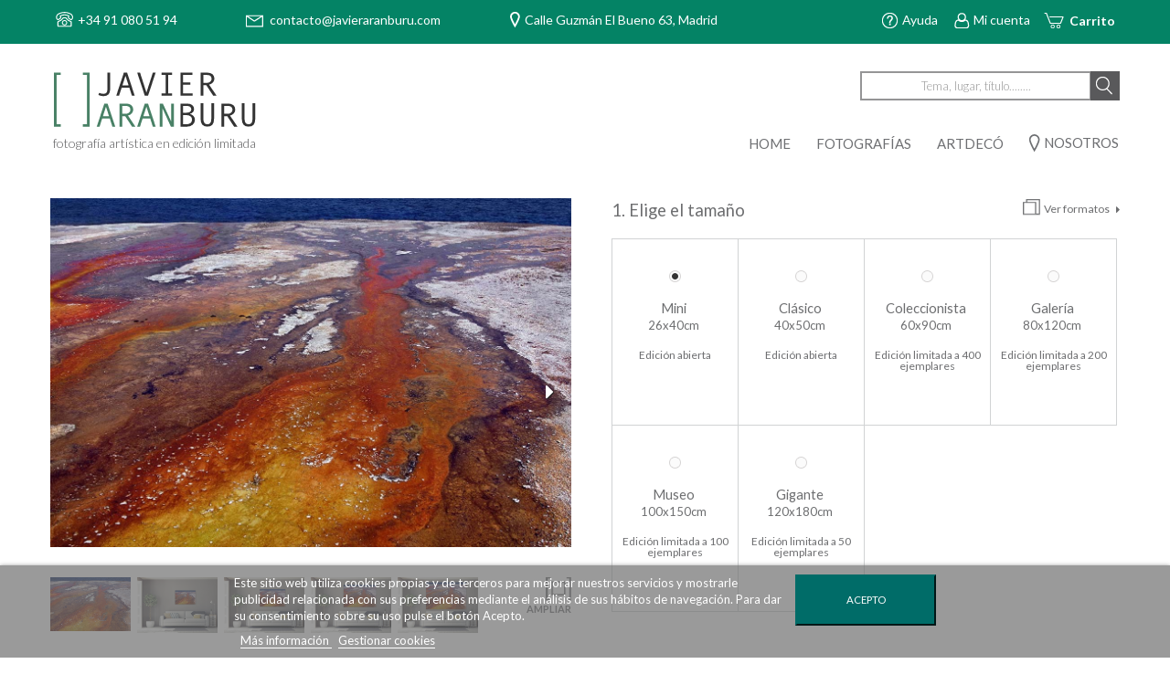

--- FILE ---
content_type: text/html; charset=utf-8
request_url: https://javieraranburu.com/fotografias/151-tierras-volcanicas.html
body_size: 16401
content:
<!DOCTYPE HTML>
<!--[if lt IE 7]> <html class="no-js lt-ie9 lt-ie8 lt-ie7" lang="es-es"><![endif]-->
<!--[if IE 7]><html class="no-js lt-ie9 lt-ie8 ie7" lang="es-es"><![endif]-->
<!--[if IE 8]><html class="no-js lt-ie9 ie8" lang="es-es"><![endif]-->
<!--[if gt IE 8]> <html class="no-js ie9" lang="es-es"><![endif]-->
<html lang="es-es">
	<head>
		<meta charset="utf-8" />
		<title>Tierras Volcánicas - Fotografía de autor Javier Aranburu</title>
					<meta name="description" content="Fotografía artística &quot;Tierras Volcánicas&quot;. Donde hay volcanes, hay color. Tierras rojizas y anaranjadas ricas en minerales impregnan la fotografía de pigmentos vivos y amarillentos. Los ríos de lava recorren la tierra imparables, dejando a su paso una amplia variedad de tonalidades naranjas y rojas que se combinan con" />
						<meta name="generator" content="PrestaShop" />
					<meta name="robots" content="index,follow" />
				<meta name="viewport" content="width=device-width, minimum-scale=0.25, maximum-scale=1.6, initial-scale=1.0" />
		<meta name="apple-mobile-web-app-capable" content="yes" />
		<link rel="icon" type="image/vnd.microsoft.icon" href="/img/favicon.ico?1764939952" />
		<link rel="shortcut icon" type="image/x-icon" href="/img/favicon.ico?1764939952" />
														<link rel="stylesheet" href="/themes/javieraranburu/css/global.css" type="text/css" media="all" />
																<link rel="stylesheet" href="/themes/javieraranburu/css/autoload/highdpi.css" type="text/css" media="all" />
																<link rel="stylesheet" href="/themes/javieraranburu/css/autoload/responsive-tables.css" type="text/css" media="all" />
																<link rel="stylesheet" href="/themes/javieraranburu/css/autoload/uniform.default.css" type="text/css" media="all" />
																<link rel="stylesheet" href="/js/jquery/plugins/fancybox/jquery.fancybox.css" type="text/css" media="all" />
																<link rel="stylesheet" href="/themes/javieraranburu/css/product.css" type="text/css" media="all" />
																<link rel="stylesheet" href="/themes/javieraranburu/css/print.css" type="text/css" media="print" />
																<link rel="stylesheet" href="/js/jquery/plugins/bxslider/jquery.bxslider.css" type="text/css" media="all" />
																<link rel="stylesheet" href="/modules/socialsharing/css/socialsharing.css" type="text/css" media="all" />
																<link rel="stylesheet" href="/themes/javieraranburu/css/modules/blockbanner/blockbanner.css" type="text/css" media="all" />
																<link rel="stylesheet" href="/themes/javieraranburu/css/modules/blockbestsellers/blockbestsellers.css" type="text/css" media="all" />
																<link rel="stylesheet" href="/themes/javieraranburu/css/modules/blockcart/blockcart.css" type="text/css" media="all" />
																<link rel="stylesheet" href="/themes/javieraranburu/css/modules/blockcategories/blockcategories.css" type="text/css" media="all" />
																<link rel="stylesheet" href="/themes/javieraranburu/css/modules/blockcurrencies/blockcurrencies.css" type="text/css" media="all" />
																<link rel="stylesheet" href="/themes/javieraranburu/css/modules/blocklanguages/blocklanguages.css" type="text/css" media="all" />
																<link rel="stylesheet" href="/themes/javieraranburu/css/modules/blockcontact/blockcontact.css" type="text/css" media="all" />
																<link rel="stylesheet" href="/themes/javieraranburu/css/modules/blockmyaccountfooter/blockmyaccount.css" type="text/css" media="all" />
																<link rel="stylesheet" href="/themes/javieraranburu/css/modules/blocknewproducts/blocknewproducts.css" type="text/css" media="all" />
																<link rel="stylesheet" href="/themes/javieraranburu/css/modules/blocknewsletter/blocknewsletter.css" type="text/css" media="all" />
																<link rel="stylesheet" href="/themes/javieraranburu/css/modules/blockspecials/blockspecials.css" type="text/css" media="all" />
																<link rel="stylesheet" href="/themes/javieraranburu/css/modules/blocktags/blocktags.css" type="text/css" media="all" />
																<link rel="stylesheet" href="/themes/javieraranburu/css/modules/blockuserinfo/blockuserinfo.css" type="text/css" media="all" />
																<link rel="stylesheet" href="/themes/javieraranburu/css/modules/blockviewed/blockviewed.css" type="text/css" media="all" />
																<link rel="stylesheet" href="/modules/themeconfigurator/css/hooks.css" type="text/css" media="all" />
																<link rel="stylesheet" href="/modules/iqitmegamenu/views/css/front.css" type="text/css" media="all" />
																<link rel="stylesheet" href="/modules/iqitmegamenu/views/css/iqitmegamenu_s_1.css" type="text/css" media="all" />
																<link rel="stylesheet" href="/modules/advancedcms/views/css/cmsfront_base.css" type="text/css" media="all" />
																<link rel="stylesheet" href="/modules/advancedcms/views/css/blocks/AdvancedCmsBlockCategorySlider/front/AdvancedCmsBlockCategorySlider.css" type="text/css" media="all" />
																<link rel="stylesheet" href="/modules/ambjolisearch/views/css/no-theme/jquery-ui-1.9.2.custom.css" type="text/css" media="all" />
																<link rel="stylesheet" href="/modules/ambjolisearch/views/css/ambjolisearch16.css" type="text/css" media="all" />
																<link rel="stylesheet" href="/themes/javieraranburu/css/category.css" type="text/css" media="all" />
																<link rel="stylesheet" href="/themes/javieraranburu/css/product_list.css" type="text/css" media="all" />
																<link rel="stylesheet" href="/modules/ambjolisearch/views/css/ambjoliautocomplete.css" type="text/css" media="all" />
																<link rel="stylesheet" href="/modules/drfbloquespie/css/drfbloquepie.css" type="text/css" media="all" />
																<link rel="stylesheet" href="/modules/drflistimages/css/justifiedGallery.min.css" type="text/css" media="all" />
																<link rel="stylesheet" href="/modules/drfbannersconfianza/css/drfbannersconfianza.css" type="text/css" media="all" />
																<link rel="stylesheet" href="/modules/ec_attributes_display/views/css/front.css" type="text/css" media="all" />
																<link rel="stylesheet" href="/themes/javieraranburu/css/modules/productscategory/css/productscategory.css" type="text/css" media="all" />
																<link rel="stylesheet" href="/themes/javieraranburu/css/modules/blockwishlist/blockwishlist.css" type="text/css" media="all" />
																<link rel="stylesheet" href="/modules/drfenviogratis/views/css/drfenviogratis.css" type="text/css" media="all" />
																<link rel="stylesheet" href="/modules/paypal/views/css/paypal.css" type="text/css" media="all" />
																<link rel="stylesheet" href="/modules/drfbloquescolumna/css/drfbloquecolumna.css" type="text/css" media="all" />
																<link rel="stylesheet" href="/modules/lgcookieslaw/views/css/front.css" type="text/css" media="all" />
																<link rel="stylesheet" href="/modules/lgcookieslaw/views/css/lgcookieslaw.css" type="text/css" media="all" />
																<link rel="stylesheet" href="/themes/javieraranburu/css/modules/mailalerts/mailalerts.css" type="text/css" media="all" />
														<script type="text/javascript">
var CUSTOMIZE_TEXTFIELD = 1;
var FancyboxI18nClose = 'Cerrar';
var FancyboxI18nNext = 'Siguiente';
var FancyboxI18nPrev = 'Anterior';
var GrowlAddToCart = 'added to cart';
var PS_CATALOG_MODE = false;
var added_to_wishlist = 'El producto se ha añadido con éxito a su lista de deseos.';
var ajax_allowed = true;
var ajaxsearch = true;
var allowBuyWhenOutOfStock = false;
var attribute_anchor_separator = '-';
var attributesCombinations = [{"id_attribute":"25","attribute":"mini26x40cmedicion_abierta_numerada","id_attribute_group":"4","group":"tamano"},{"id_attribute":"31","attribute":"color_negro","id_attribute_group":"6","group":"color_de_los_cantos"},{"id_attribute":"36","attribute":"https_javieraranburucom_cms_15_acabados_aranburu","id_attribute_group":"5","group":"acabado"},{"id_attribute":"32","attribute":"color_wengue","id_attribute_group":"6","group":"color_de_los_cantos"},{"id_attribute":"33","attribute":"color_plateado","id_attribute_group":"6","group":"color_de_los_cantos"},{"id_attribute":"34","attribute":"color_blanco","id_attribute_group":"6","group":"color_de_los_cantos"},{"id_attribute":"37","attribute":"https_javieraranburucom_cms_15_acabados_aranburu","id_attribute_group":"5","group":"acabado"},{"id_attribute":"40","attribute":"nohay","id_attribute_group":"6","group":"color_de_los_cantos"},{"id_attribute":"26","attribute":"clasico40x50cmedicion_abierta_numerada","id_attribute_group":"4","group":"tamano"},{"id_attribute":"80","attribute":"https_javieraranburucom_cms_15_acabados_aranburu","id_attribute_group":"5","group":"acabado"},{"id_attribute":"27","attribute":"coleccionista60x90cmedicion_limitada_400unidades","id_attribute_group":"4","group":"tamano"},{"id_attribute":"39","attribute":"https_javieraranburucom_cms_15_acabados_aranburu","id_attribute_group":"5","group":"acabado"},{"id_attribute":"35","attribute":"https_javieraranburucom_cms_15_acabados_aranburu","id_attribute_group":"5","group":"acabado"},{"id_attribute":"38","attribute":"https_javieraranburucom_cms_15_acabados_aranburu","id_attribute_group":"5","group":"acabado"},{"id_attribute":"118","attribute":"color_blanco_vintage","id_attribute_group":"6","group":"color_de_los_cantos"},{"id_attribute":"28","attribute":"galeria80x120cmedicion_limitada_200unidades","id_attribute_group":"4","group":"tamano"},{"id_attribute":"29","attribute":"museo100x150cmedicion_limitada_100unidades","id_attribute_group":"4","group":"tamano"},{"id_attribute":"30","attribute":"gigante120x180cmedicion_limitada_75unidades","id_attribute_group":"4","group":"tamano"}];
var availableLaterValue = '';
var availableNowValue = '';
var aviso_atributos = 'Debes seleccionar al menos una medida y el acabado';
var baseDir = 'https://javieraranburu.com/';
var baseUri = 'https://javieraranburu.com/';
var combinations = {"80231":{"id_attribute_calculated":"80231","attributes_values":{"4":"Mini|26x40cm|Edici\u00f3n abierta","5":"Laminado \"Ultracristalino\", impresi\u00f3n directa sobre dibond de aluminio. ","6":"no_hay"},"attributes":[25,37,40],"price":45.454545,"specific_price":{"id_specific_price":"37262","id_specific_price_rule":"1","id_cart":"0","id_product":"151","id_shop":"1","id_shop_group":"0","id_currency":"0","id_country":"0","id_group":"0","id_customer":"0","id_product_attribute":"0","price":"-1.000000","from_quantity":"1","reduction":"0.000000","reduction_tax":"0","reduction_type":"percentage","from":"0000-00-00 00:00:00","to":"0000-00-00 00:00:00","score":"48"},"price_modified":54.999999,"ecotax":0,"weight":0,"quantity":99,"reference":"","unit_impact":0,"minimal_quantity":"1","date_formatted":"","available_date":"","id_image":-1,"list":"'25','37','40'"},"80230":{"id_attribute_calculated":"80230","attributes_values":{"4":"Mini|26x40cm|Edici\u00f3n abierta","5":"Laminado mate, fotograf\u00eda sobre panel r\u00edgido y cantos biselados.","6":"Color Blanco"},"attributes":[25,36,34],"price":45.454545,"specific_price":{"id_specific_price":"37262","id_specific_price_rule":"1","id_cart":"0","id_product":"151","id_shop":"1","id_shop_group":"0","id_currency":"0","id_country":"0","id_group":"0","id_customer":"0","id_product_attribute":"0","price":"-1.000000","from_quantity":"1","reduction":"0.000000","reduction_tax":"0","reduction_type":"percentage","from":"0000-00-00 00:00:00","to":"0000-00-00 00:00:00","score":"48"},"price_modified":54.999999,"ecotax":0,"weight":0,"quantity":99,"reference":"","unit_impact":0,"minimal_quantity":"1","date_formatted":"","available_date":"","id_image":-1,"list":"'25','36','34'"},"80229":{"id_attribute_calculated":"80229","attributes_values":{"4":"Mini|26x40cm|Edici\u00f3n abierta","5":"Laminado mate, fotograf\u00eda sobre panel r\u00edgido y cantos biselados.","6":"Color Plateado"},"attributes":[25,36,33],"price":45.454545,"specific_price":{"id_specific_price":"37262","id_specific_price_rule":"1","id_cart":"0","id_product":"151","id_shop":"1","id_shop_group":"0","id_currency":"0","id_country":"0","id_group":"0","id_customer":"0","id_product_attribute":"0","price":"-1.000000","from_quantity":"1","reduction":"0.000000","reduction_tax":"0","reduction_type":"percentage","from":"0000-00-00 00:00:00","to":"0000-00-00 00:00:00","score":"48"},"price_modified":54.999999,"ecotax":0,"weight":0,"quantity":99,"reference":"","unit_impact":0,"minimal_quantity":"1","date_formatted":"","available_date":"","id_image":-1,"list":"'25','36','33'"},"80228":{"id_attribute_calculated":"80228","attributes_values":{"4":"Mini|26x40cm|Edici\u00f3n abierta","5":"Laminado mate, fotograf\u00eda sobre panel r\u00edgido y cantos biselados.","6":"Color Wengu\u00e9"},"attributes":[25,36,32],"price":45.454545,"specific_price":{"id_specific_price":"37262","id_specific_price_rule":"1","id_cart":"0","id_product":"151","id_shop":"1","id_shop_group":"0","id_currency":"0","id_country":"0","id_group":"0","id_customer":"0","id_product_attribute":"0","price":"-1.000000","from_quantity":"1","reduction":"0.000000","reduction_tax":"0","reduction_type":"percentage","from":"0000-00-00 00:00:00","to":"0000-00-00 00:00:00","score":"48"},"price_modified":54.999999,"ecotax":0,"weight":0,"quantity":99,"reference":"","unit_impact":0,"minimal_quantity":"1","date_formatted":"","available_date":"","id_image":-1,"list":"'25','36','32'"},"80227":{"id_attribute_calculated":"80227","attributes_values":{"4":"Mini|26x40cm|Edici\u00f3n abierta","5":"Laminado mate, fotograf\u00eda sobre panel r\u00edgido y cantos biselados.","6":"Color negro"},"attributes":[25,36,31],"price":45.454545,"specific_price":{"id_specific_price":"37262","id_specific_price_rule":"1","id_cart":"0","id_product":"151","id_shop":"1","id_shop_group":"0","id_currency":"0","id_country":"0","id_group":"0","id_customer":"0","id_product_attribute":"0","price":"-1.000000","from_quantity":"1","reduction":"0.000000","reduction_tax":"0","reduction_type":"percentage","from":"0000-00-00 00:00:00","to":"0000-00-00 00:00:00","score":"48"},"price_modified":54.999999,"ecotax":0,"weight":0,"quantity":99,"reference":"","unit_impact":0,"minimal_quantity":"1","date_formatted":"","available_date":"","id_image":-1,"list":"'25','36','31'"},"80233":{"id_attribute_calculated":"80233","attributes_values":{"4":"Cl\u00e1sico|40x50cm|Edici\u00f3n abierta","5":"ACABADO NO DISPONIBLE PARA ENV\u00cdO              ","6":"Color Blanco"},"attributes":[26,80,34],"price":70.247971,"specific_price":{"id_specific_price":"37262","id_specific_price_rule":"1","id_cart":"0","id_product":"151","id_shop":"1","id_shop_group":"0","id_currency":"0","id_country":"0","id_group":"0","id_customer":"0","id_product_attribute":"0","price":"-1.000000","from_quantity":"1","reduction":"0.000000","reduction_tax":"0","reduction_type":"percentage","from":"0000-00-00 00:00:00","to":"0000-00-00 00:00:00","score":"48"},"price_modified":85.000045,"ecotax":0,"weight":0,"quantity":99,"reference":"","unit_impact":0,"minimal_quantity":"1","date_formatted":"","available_date":"","id_image":-1,"list":"'26','80','34'"},"80232":{"id_attribute_calculated":"80232","attributes_values":{"4":"Cl\u00e1sico|40x50cm|Edici\u00f3n abierta","5":"ACABADO NO DISPONIBLE PARA ENV\u00cdO              ","6":"Color negro"},"attributes":[26,80,31],"price":70.247971,"specific_price":{"id_specific_price":"37262","id_specific_price_rule":"1","id_cart":"0","id_product":"151","id_shop":"1","id_shop_group":"0","id_currency":"0","id_country":"0","id_group":"0","id_customer":"0","id_product_attribute":"0","price":"-1.000000","from_quantity":"1","reduction":"0.000000","reduction_tax":"0","reduction_type":"percentage","from":"0000-00-00 00:00:00","to":"0000-00-00 00:00:00","score":"48"},"price_modified":85.000045,"ecotax":0,"weight":0,"quantity":99,"reference":"","unit_impact":0,"minimal_quantity":"1","date_formatted":"","available_date":"","id_image":-1,"list":"'26','80','31'"},"80239":{"id_attribute_calculated":"80239","attributes_values":{"4":"Coleccionista|60x90cm|Edici\u00f3n limitada a 400 ejemplares","5":"Laminado mate, fotograf\u00eda sobre panel r\u00edgido y cantos biselados.","6":"Color Plateado"},"attributes":[27,36,33],"price":214.876019,"specific_price":{"id_specific_price":"37262","id_specific_price_rule":"1","id_cart":"0","id_product":"151","id_shop":"1","id_shop_group":"0","id_currency":"0","id_country":"0","id_group":"0","id_customer":"0","id_product_attribute":"0","price":"-1.000000","from_quantity":"1","reduction":"0.000000","reduction_tax":"0","reduction_type":"percentage","from":"0000-00-00 00:00:00","to":"0000-00-00 00:00:00","score":"48"},"price_modified":259.999983,"ecotax":0,"weight":0,"quantity":400,"reference":"","unit_impact":0,"minimal_quantity":"1","date_formatted":"","available_date":"","id_image":-1,"list":"'27','36','33'"},"80246":{"id_attribute_calculated":"80246","attributes_values":{"4":"Coleccionista|60x90cm|Edici\u00f3n limitada a 400 ejemplares","5":" Laminado mate, fotograf\u00eda sobre panel r\u00edgido y cantos biselados con marco.","6":"Color blanco vintage"},"attributes":[27,39,118],"price":297.520653,"specific_price":{"id_specific_price":"37262","id_specific_price_rule":"1","id_cart":"0","id_product":"151","id_shop":"1","id_shop_group":"0","id_currency":"0","id_country":"0","id_group":"0","id_customer":"0","id_product_attribute":"0","price":"-1.000000","from_quantity":"1","reduction":"0.000000","reduction_tax":"0","reduction_type":"percentage","from":"0000-00-00 00:00:00","to":"0000-00-00 00:00:00","score":"48"},"price_modified":359.99999,"ecotax":0,"weight":0,"quantity":400,"reference":"","unit_impact":0,"minimal_quantity":"1","date_formatted":"","available_date":"","id_image":-1,"list":"'27','39','118'"},"80238":{"id_attribute_calculated":"80238","attributes_values":{"4":"Coleccionista|60x90cm|Edici\u00f3n limitada a 400 ejemplares","5":" Laminado mate, fotograf\u00eda sobre panel r\u00edgido y cantos biselados con marco.","6":"Color Wengu\u00e9"},"attributes":[27,39,32],"price":297.520653,"specific_price":{"id_specific_price":"37262","id_specific_price_rule":"1","id_cart":"0","id_product":"151","id_shop":"1","id_shop_group":"0","id_currency":"0","id_country":"0","id_group":"0","id_customer":"0","id_product_attribute":"0","price":"-1.000000","from_quantity":"1","reduction":"0.000000","reduction_tax":"0","reduction_type":"percentage","from":"0000-00-00 00:00:00","to":"0000-00-00 00:00:00","score":"48"},"price_modified":359.99999,"ecotax":0,"weight":0,"quantity":400,"reference":"","unit_impact":0,"minimal_quantity":"1","date_formatted":"","available_date":"","id_image":-1,"list":"'27','39','32'"},"80244":{"id_attribute_calculated":"80244","attributes_values":{"4":"Coleccionista|60x90cm|Edici\u00f3n limitada a 400 ejemplares","5":"Metacrilato, fotograf\u00eda sobre dibond de aluminio. M\u00e1xima profundidad. ","6":"no_hay"},"attributes":[27,38,40],"price":363.636398,"specific_price":{"id_specific_price":"37262","id_specific_price_rule":"1","id_cart":"0","id_product":"151","id_shop":"1","id_shop_group":"0","id_currency":"0","id_country":"0","id_group":"0","id_customer":"0","id_product_attribute":"0","price":"-1.000000","from_quantity":"1","reduction":"0.000000","reduction_tax":"0","reduction_type":"percentage","from":"0000-00-00 00:00:00","to":"0000-00-00 00:00:00","score":"48"},"price_modified":440.000042,"ecotax":0,"weight":0,"quantity":400,"reference":"","unit_impact":0,"minimal_quantity":"1","date_formatted":"","available_date":"","id_image":-1,"list":"'27','38','40'"},"80237":{"id_attribute_calculated":"80237","attributes_values":{"4":"Coleccionista|60x90cm|Edici\u00f3n limitada a 400 ejemplares","5":"Laminado mate, fotograf\u00eda sobre panel r\u00edgido y cantos biselados.","6":"Color Wengu\u00e9"},"attributes":[27,36,32],"price":214.876019,"specific_price":{"id_specific_price":"37262","id_specific_price_rule":"1","id_cart":"0","id_product":"151","id_shop":"1","id_shop_group":"0","id_currency":"0","id_country":"0","id_group":"0","id_customer":"0","id_product_attribute":"0","price":"-1.000000","from_quantity":"1","reduction":"0.000000","reduction_tax":"0","reduction_type":"percentage","from":"0000-00-00 00:00:00","to":"0000-00-00 00:00:00","score":"48"},"price_modified":259.999983,"ecotax":0,"weight":0,"quantity":400,"reference":"","unit_impact":0,"minimal_quantity":"1","date_formatted":"","available_date":"","id_image":-1,"list":"'27','36','32'"},"80243":{"id_attribute_calculated":"80243","attributes_values":{"4":"Coleccionista|60x90cm|Edici\u00f3n limitada a 400 ejemplares","5":"Laminado \"Ultracristalino\", impresi\u00f3n directa sobre dibond de aluminio. ","6":"no_hay"},"attributes":[27,37,40],"price":239.669407,"specific_price":{"id_specific_price":"37262","id_specific_price_rule":"1","id_cart":"0","id_product":"151","id_shop":"1","id_shop_group":"0","id_currency":"0","id_country":"0","id_group":"0","id_customer":"0","id_product_attribute":"0","price":"-1.000000","from_quantity":"1","reduction":"0.000000","reduction_tax":"0","reduction_type":"percentage","from":"0000-00-00 00:00:00","to":"0000-00-00 00:00:00","score":"48"},"price_modified":289.999982,"ecotax":0,"weight":0,"quantity":400,"reference":"","unit_impact":0,"minimal_quantity":"1","date_formatted":"","available_date":"","id_image":-1,"list":"'27','37','40'"},"80236":{"id_attribute_calculated":"80236","attributes_values":{"4":"Coleccionista|60x90cm|Edici\u00f3n limitada a 400 ejemplares","5":" Laminado mate, fotograf\u00eda sobre panel r\u00edgido y cantos biselados con marco.","6":"Color negro"},"attributes":[27,39,31],"price":297.520653,"specific_price":{"id_specific_price":"37262","id_specific_price_rule":"1","id_cart":"0","id_product":"151","id_shop":"1","id_shop_group":"0","id_currency":"0","id_country":"0","id_group":"0","id_customer":"0","id_product_attribute":"0","price":"-1.000000","from_quantity":"1","reduction":"0.000000","reduction_tax":"0","reduction_type":"percentage","from":"0000-00-00 00:00:00","to":"0000-00-00 00:00:00","score":"48"},"price_modified":359.99999,"ecotax":0,"weight":0,"quantity":400,"reference":"","unit_impact":0,"minimal_quantity":"1","date_formatted":"","available_date":"","id_image":-1,"list":"'27','39','31'"},"80242":{"id_attribute_calculated":"80242","attributes_values":{"4":"Coleccionista|60x90cm|Edici\u00f3n limitada a 400 ejemplares","5":"Papel fotogr\u00e1fico profesional, resistente a la luz y al envejecimieto. ","6":"no_hay"},"attributes":[27,35,40],"price":128.099174,"specific_price":{"id_specific_price":"37262","id_specific_price_rule":"1","id_cart":"0","id_product":"151","id_shop":"1","id_shop_group":"0","id_currency":"0","id_country":"0","id_group":"0","id_customer":"0","id_product_attribute":"0","price":"-1.000000","from_quantity":"1","reduction":"0.000000","reduction_tax":"0","reduction_type":"percentage","from":"0000-00-00 00:00:00","to":"0000-00-00 00:00:00","score":"48"},"price_modified":155.000001,"ecotax":0,"weight":0,"quantity":400,"reference":"","unit_impact":0,"minimal_quantity":"1","date_formatted":"","available_date":"","id_image":-1,"list":"'27','35','40'"},"80235":{"id_attribute_calculated":"80235","attributes_values":{"4":"Coleccionista|60x90cm|Edici\u00f3n limitada a 400 ejemplares","5":"Laminado mate, fotograf\u00eda sobre panel r\u00edgido y cantos biselados.","6":"Color negro"},"attributes":[27,36,31],"price":214.876019,"specific_price":{"id_specific_price":"37262","id_specific_price_rule":"1","id_cart":"0","id_product":"151","id_shop":"1","id_shop_group":"0","id_currency":"0","id_country":"0","id_group":"0","id_customer":"0","id_product_attribute":"0","price":"-1.000000","from_quantity":"1","reduction":"0.000000","reduction_tax":"0","reduction_type":"percentage","from":"0000-00-00 00:00:00","to":"0000-00-00 00:00:00","score":"48"},"price_modified":259.999983,"ecotax":0,"weight":0,"quantity":400,"reference":"","unit_impact":0,"minimal_quantity":"1","date_formatted":"","available_date":"","id_image":-1,"list":"'27','36','31'"},"80241":{"id_attribute_calculated":"80241","attributes_values":{"4":"Coleccionista|60x90cm|Edici\u00f3n limitada a 400 ejemplares","5":" Laminado mate, fotograf\u00eda sobre panel r\u00edgido y cantos biselados con marco.","6":"Color Blanco"},"attributes":[27,39,34],"price":297.520653,"specific_price":{"id_specific_price":"37262","id_specific_price_rule":"1","id_cart":"0","id_product":"151","id_shop":"1","id_shop_group":"0","id_currency":"0","id_country":"0","id_group":"0","id_customer":"0","id_product_attribute":"0","price":"-1.000000","from_quantity":"1","reduction":"0.000000","reduction_tax":"0","reduction_type":"percentage","from":"0000-00-00 00:00:00","to":"0000-00-00 00:00:00","score":"48"},"price_modified":359.99999,"ecotax":0,"weight":0,"quantity":400,"reference":"","unit_impact":0,"minimal_quantity":"1","date_formatted":"","available_date":"","id_image":-1,"list":"'27','39','34'"},"80240":{"id_attribute_calculated":"80240","attributes_values":{"4":"Coleccionista|60x90cm|Edici\u00f3n limitada a 400 ejemplares","5":"Laminado mate, fotograf\u00eda sobre panel r\u00edgido y cantos biselados.","6":"Color Blanco"},"attributes":[27,36,34],"price":214.876019,"specific_price":{"id_specific_price":"37262","id_specific_price_rule":"1","id_cart":"0","id_product":"151","id_shop":"1","id_shop_group":"0","id_currency":"0","id_country":"0","id_group":"0","id_customer":"0","id_product_attribute":"0","price":"-1.000000","from_quantity":"1","reduction":"0.000000","reduction_tax":"0","reduction_type":"percentage","from":"0000-00-00 00:00:00","to":"0000-00-00 00:00:00","score":"48"},"price_modified":259.999983,"ecotax":0,"weight":0,"quantity":400,"reference":"","unit_impact":0,"minimal_quantity":"1","date_formatted":"","available_date":"","id_image":-1,"list":"'27','36','34'"},"80252":{"id_attribute_calculated":"80252","attributes_values":{"4":"Galer\u00eda|80x120cm|Edici\u00f3n limitada a 200 ejemplares","5":"Laminado mate, fotograf\u00eda sobre panel r\u00edgido y cantos biselados.","6":"Color Blanco"},"attributes":[28,36,34],"price":326.436736,"specific_price":{"id_specific_price":"37262","id_specific_price_rule":"1","id_cart":"0","id_product":"151","id_shop":"1","id_shop_group":"0","id_currency":"0","id_country":"0","id_group":"0","id_customer":"0","id_product_attribute":"0","price":"-1.000000","from_quantity":"1","reduction":"0.000000","reduction_tax":"0","reduction_type":"percentage","from":"0000-00-00 00:00:00","to":"0000-00-00 00:00:00","score":"48"},"price_modified":394.988451,"ecotax":0,"weight":0,"quantity":200,"reference":"","unit_impact":0,"minimal_quantity":"1","date_formatted":"","available_date":"","id_image":-1,"list":"'28','36','34'"},"80251":{"id_attribute_calculated":"80251","attributes_values":{"4":"Galer\u00eda|80x120cm|Edici\u00f3n limitada a 200 ejemplares","5":"Laminado mate, fotograf\u00eda sobre panel r\u00edgido y cantos biselados.","6":"Color Plateado"},"attributes":[28,36,33],"price":326.436736,"specific_price":{"id_specific_price":"37262","id_specific_price_rule":"1","id_cart":"0","id_product":"151","id_shop":"1","id_shop_group":"0","id_currency":"0","id_country":"0","id_group":"0","id_customer":"0","id_product_attribute":"0","price":"-1.000000","from_quantity":"1","reduction":"0.000000","reduction_tax":"0","reduction_type":"percentage","from":"0000-00-00 00:00:00","to":"0000-00-00 00:00:00","score":"48"},"price_modified":394.988451,"ecotax":0,"weight":0,"quantity":200,"reference":"","unit_impact":0,"minimal_quantity":"1","date_formatted":"","available_date":"","id_image":-1,"list":"'28','36','33'"},"80258":{"id_attribute_calculated":"80258","attributes_values":{"4":"Galer\u00eda|80x120cm|Edici\u00f3n limitada a 200 ejemplares","5":" Laminado mate, fotograf\u00eda sobre panel r\u00edgido y cantos biselados con marco.","6":"Color blanco vintage"},"attributes":[28,39,118],"price":479.338815,"specific_price":{"id_specific_price":"37262","id_specific_price_rule":"1","id_cart":"0","id_product":"151","id_shop":"1","id_shop_group":"0","id_currency":"0","id_country":"0","id_group":"0","id_customer":"0","id_product_attribute":"0","price":"-1.000000","from_quantity":"1","reduction":"0.000000","reduction_tax":"0","reduction_type":"percentage","from":"0000-00-00 00:00:00","to":"0000-00-00 00:00:00","score":"48"},"price_modified":579.999966,"ecotax":0,"weight":0,"quantity":200,"reference":"","unit_impact":0,"minimal_quantity":"1","date_formatted":"","available_date":"","id_image":-1,"list":"'28','39','118'"},"80250":{"id_attribute_calculated":"80250","attributes_values":{"4":"Galer\u00eda|80x120cm|Edici\u00f3n limitada a 200 ejemplares","5":" Laminado mate, fotograf\u00eda sobre panel r\u00edgido y cantos biselados con marco.","6":"Color Wengu\u00e9"},"attributes":[28,39,32],"price":479.338815,"specific_price":{"id_specific_price":"37262","id_specific_price_rule":"1","id_cart":"0","id_product":"151","id_shop":"1","id_shop_group":"0","id_currency":"0","id_country":"0","id_group":"0","id_customer":"0","id_product_attribute":"0","price":"-1.000000","from_quantity":"1","reduction":"0.000000","reduction_tax":"0","reduction_type":"percentage","from":"0000-00-00 00:00:00","to":"0000-00-00 00:00:00","score":"48"},"price_modified":579.999966,"ecotax":0,"weight":0,"quantity":200,"reference":"","unit_impact":0,"minimal_quantity":"1","date_formatted":"","available_date":"","id_image":-1,"list":"'28','39','32'"},"80256":{"id_attribute_calculated":"80256","attributes_values":{"4":"Galer\u00eda|80x120cm|Edici\u00f3n limitada a 200 ejemplares","5":"Metacrilato, fotograf\u00eda sobre dibond de aluminio. M\u00e1xima profundidad. ","6":"no_hay"},"attributes":[28,38,40],"price":504.13224,"specific_price":{"id_specific_price":"37262","id_specific_price_rule":"1","id_cart":"0","id_product":"151","id_shop":"1","id_shop_group":"0","id_currency":"0","id_country":"0","id_group":"0","id_customer":"0","id_product_attribute":"0","price":"-1.000000","from_quantity":"1","reduction":"0.000000","reduction_tax":"0","reduction_type":"percentage","from":"0000-00-00 00:00:00","to":"0000-00-00 00:00:00","score":"48"},"price_modified":610.00001,"ecotax":0,"weight":0,"quantity":200,"reference":"","unit_impact":0,"minimal_quantity":"1","date_formatted":"","available_date":"","id_image":-1,"list":"'28','38','40'"},"80249":{"id_attribute_calculated":"80249","attributes_values":{"4":"Galer\u00eda|80x120cm|Edici\u00f3n limitada a 200 ejemplares","5":"Laminado mate, fotograf\u00eda sobre panel r\u00edgido y cantos biselados.","6":"Color Wengu\u00e9"},"attributes":[28,36,32],"price":326.436736,"specific_price":{"id_specific_price":"37262","id_specific_price_rule":"1","id_cart":"0","id_product":"151","id_shop":"1","id_shop_group":"0","id_currency":"0","id_country":"0","id_group":"0","id_customer":"0","id_product_attribute":"0","price":"-1.000000","from_quantity":"1","reduction":"0.000000","reduction_tax":"0","reduction_type":"percentage","from":"0000-00-00 00:00:00","to":"0000-00-00 00:00:00","score":"48"},"price_modified":394.988451,"ecotax":0,"weight":0,"quantity":200,"reference":"","unit_impact":0,"minimal_quantity":"1","date_formatted":"","available_date":"","id_image":-1,"list":"'28','36','32'"},"80255":{"id_attribute_calculated":"80255","attributes_values":{"4":"Galer\u00eda|80x120cm|Edici\u00f3n limitada a 200 ejemplares","5":"Laminado \"Ultracristalino\", impresi\u00f3n directa sobre dibond de aluminio. ","6":"no_hay"},"attributes":[28,37,40],"price":367.768124,"specific_price":{"id_specific_price":"37262","id_specific_price_rule":"1","id_cart":"0","id_product":"151","id_shop":"1","id_shop_group":"0","id_currency":"0","id_country":"0","id_group":"0","id_customer":"0","id_product_attribute":"0","price":"-1.000000","from_quantity":"1","reduction":"0.000000","reduction_tax":"0","reduction_type":"percentage","from":"0000-00-00 00:00:00","to":"0000-00-00 00:00:00","score":"48"},"price_modified":444.99943,"ecotax":0,"weight":0,"quantity":200,"reference":"","unit_impact":0,"minimal_quantity":"1","date_formatted":"","available_date":"","id_image":-1,"list":"'28','37','40'"},"80248":{"id_attribute_calculated":"80248","attributes_values":{"4":"Galer\u00eda|80x120cm|Edici\u00f3n limitada a 200 ejemplares","5":" Laminado mate, fotograf\u00eda sobre panel r\u00edgido y cantos biselados con marco.","6":"Color negro"},"attributes":[28,39,31],"price":479.338815,"specific_price":{"id_specific_price":"37262","id_specific_price_rule":"1","id_cart":"0","id_product":"151","id_shop":"1","id_shop_group":"0","id_currency":"0","id_country":"0","id_group":"0","id_customer":"0","id_product_attribute":"0","price":"-1.000000","from_quantity":"1","reduction":"0.000000","reduction_tax":"0","reduction_type":"percentage","from":"0000-00-00 00:00:00","to":"0000-00-00 00:00:00","score":"48"},"price_modified":579.999966,"ecotax":0,"weight":0,"quantity":200,"reference":"","unit_impact":0,"minimal_quantity":"1","date_formatted":"","available_date":"","id_image":-1,"list":"'28','39','31'"},"80254":{"id_attribute_calculated":"80254","attributes_values":{"4":"Galer\u00eda|80x120cm|Edici\u00f3n limitada a 200 ejemplares","5":"Papel fotogr\u00e1fico profesional, resistente a la luz y al envejecimieto. ","6":"no_hay"},"attributes":[28,35,40],"price":223.140496,"specific_price":{"id_specific_price":"37262","id_specific_price_rule":"1","id_cart":"0","id_product":"151","id_shop":"1","id_shop_group":"0","id_currency":"0","id_country":"0","id_group":"0","id_customer":"0","id_product_attribute":"0","price":"-1.000000","from_quantity":"1","reduction":"0.000000","reduction_tax":"0","reduction_type":"percentage","from":"0000-00-00 00:00:00","to":"0000-00-00 00:00:00","score":"48"},"price_modified":270,"ecotax":0,"weight":0,"quantity":200,"reference":"","unit_impact":0,"minimal_quantity":"1","date_formatted":"","available_date":"","id_image":-1,"list":"'28','35','40'"},"80247":{"id_attribute_calculated":"80247","attributes_values":{"4":"Galer\u00eda|80x120cm|Edici\u00f3n limitada a 200 ejemplares","5":"Laminado mate, fotograf\u00eda sobre panel r\u00edgido y cantos biselados.","6":"Color negro"},"attributes":[28,36,31],"price":326.436736,"specific_price":{"id_specific_price":"37262","id_specific_price_rule":"1","id_cart":"0","id_product":"151","id_shop":"1","id_shop_group":"0","id_currency":"0","id_country":"0","id_group":"0","id_customer":"0","id_product_attribute":"0","price":"-1.000000","from_quantity":"1","reduction":"0.000000","reduction_tax":"0","reduction_type":"percentage","from":"0000-00-00 00:00:00","to":"0000-00-00 00:00:00","score":"48"},"price_modified":394.988451,"ecotax":0,"weight":0,"quantity":200,"reference":"","unit_impact":0,"minimal_quantity":"1","date_formatted":"","available_date":"","id_image":-1,"list":"'28','36','31'"},"80253":{"id_attribute_calculated":"80253","attributes_values":{"4":"Galer\u00eda|80x120cm|Edici\u00f3n limitada a 200 ejemplares","5":" Laminado mate, fotograf\u00eda sobre panel r\u00edgido y cantos biselados con marco.","6":"Color Blanco"},"attributes":[28,39,34],"price":479.338815,"specific_price":{"id_specific_price":"37262","id_specific_price_rule":"1","id_cart":"0","id_product":"151","id_shop":"1","id_shop_group":"0","id_currency":"0","id_country":"0","id_group":"0","id_customer":"0","id_product_attribute":"0","price":"-1.000000","from_quantity":"1","reduction":"0.000000","reduction_tax":"0","reduction_type":"percentage","from":"0000-00-00 00:00:00","to":"0000-00-00 00:00:00","score":"48"},"price_modified":579.999966,"ecotax":0,"weight":0,"quantity":200,"reference":"","unit_impact":0,"minimal_quantity":"1","date_formatted":"","available_date":"","id_image":-1,"list":"'28','39','34'"},"80260":{"id_attribute_calculated":"80260","attributes_values":{"4":"Museo|100x150cm|Edici\u00f3n limitada a 100 ejemplares","5":" Laminado mate, fotograf\u00eda sobre panel r\u00edgido y cantos biselados con marco.","6":"Color negro"},"attributes":[29,39,31],"price":694.215165,"specific_price":{"id_specific_price":"37262","id_specific_price_rule":"1","id_cart":"0","id_product":"151","id_shop":"1","id_shop_group":"0","id_currency":"0","id_country":"0","id_group":"0","id_customer":"0","id_product_attribute":"0","price":"-1.000000","from_quantity":"1","reduction":"0.000000","reduction_tax":"0","reduction_type":"percentage","from":"0000-00-00 00:00:00","to":"0000-00-00 00:00:00","score":"48"},"price_modified":840.00035,"ecotax":0,"weight":0,"quantity":100,"reference":"","unit_impact":0,"minimal_quantity":"1","date_formatted":"","available_date":"","id_image":-1,"list":"'29','39','31'"},"80266":{"id_attribute_calculated":"80266","attributes_values":{"4":"Museo|100x150cm|Edici\u00f3n limitada a 100 ejemplares","5":"Papel fotogr\u00e1fico profesional, resistente a la luz y al envejecimieto. ","6":"no_hay"},"attributes":[29,35,40],"price":268.595041,"specific_price":{"id_specific_price":"37262","id_specific_price_rule":"1","id_cart":"0","id_product":"151","id_shop":"1","id_shop_group":"0","id_currency":"0","id_country":"0","id_group":"0","id_customer":"0","id_product_attribute":"0","price":"-1.000000","from_quantity":"1","reduction":"0.000000","reduction_tax":"0","reduction_type":"percentage","from":"0000-00-00 00:00:00","to":"0000-00-00 00:00:00","score":"48"},"price_modified":325,"ecotax":0,"weight":0,"quantity":100,"reference":"","unit_impact":0,"minimal_quantity":"1","date_formatted":"","available_date":"","id_image":-1,"list":"'29','35','40'"},"80259":{"id_attribute_calculated":"80259","attributes_values":{"4":"Museo|100x150cm|Edici\u00f3n limitada a 100 ejemplares","5":"Laminado mate, fotograf\u00eda sobre panel r\u00edgido y cantos biselados.","6":"Color negro"},"attributes":[29,36,31],"price":479.338446,"specific_price":{"id_specific_price":"37262","id_specific_price_rule":"1","id_cart":"0","id_product":"151","id_shop":"1","id_shop_group":"0","id_currency":"0","id_country":"0","id_group":"0","id_customer":"0","id_product_attribute":"0","price":"-1.000000","from_quantity":"1","reduction":"0.000000","reduction_tax":"0","reduction_type":"percentage","from":"0000-00-00 00:00:00","to":"0000-00-00 00:00:00","score":"48"},"price_modified":579.99952,"ecotax":0,"weight":0,"quantity":100,"reference":"","unit_impact":0,"minimal_quantity":"1","date_formatted":"","available_date":"","id_image":-1,"list":"'29','36','31'"},"80265":{"id_attribute_calculated":"80265","attributes_values":{"4":"Museo|100x150cm|Edici\u00f3n limitada a 100 ejemplares","5":" Laminado mate, fotograf\u00eda sobre panel r\u00edgido y cantos biselados con marco.","6":"Color Blanco"},"attributes":[29,39,34],"price":694.215165,"specific_price":{"id_specific_price":"37262","id_specific_price_rule":"1","id_cart":"0","id_product":"151","id_shop":"1","id_shop_group":"0","id_currency":"0","id_country":"0","id_group":"0","id_customer":"0","id_product_attribute":"0","price":"-1.000000","from_quantity":"1","reduction":"0.000000","reduction_tax":"0","reduction_type":"percentage","from":"0000-00-00 00:00:00","to":"0000-00-00 00:00:00","score":"48"},"price_modified":840.00035,"ecotax":0,"weight":0,"quantity":100,"reference":"","unit_impact":0,"minimal_quantity":"1","date_formatted":"","available_date":"","id_image":-1,"list":"'29','39','34'"},"80264":{"id_attribute_calculated":"80264","attributes_values":{"4":"Museo|100x150cm|Edici\u00f3n limitada a 100 ejemplares","5":"Laminado mate, fotograf\u00eda sobre panel r\u00edgido y cantos biselados.","6":"Color Blanco"},"attributes":[29,36,34],"price":479.338446,"specific_price":{"id_specific_price":"37262","id_specific_price_rule":"1","id_cart":"0","id_product":"151","id_shop":"1","id_shop_group":"0","id_currency":"0","id_country":"0","id_group":"0","id_customer":"0","id_product_attribute":"0","price":"-1.000000","from_quantity":"1","reduction":"0.000000","reduction_tax":"0","reduction_type":"percentage","from":"0000-00-00 00:00:00","to":"0000-00-00 00:00:00","score":"48"},"price_modified":579.99952,"ecotax":0,"weight":0,"quantity":100,"reference":"","unit_impact":0,"minimal_quantity":"1","date_formatted":"","available_date":"","id_image":-1,"list":"'29','36','34'"},"80263":{"id_attribute_calculated":"80263","attributes_values":{"4":"Museo|100x150cm|Edici\u00f3n limitada a 100 ejemplares","5":"Laminado mate, fotograf\u00eda sobre panel r\u00edgido y cantos biselados.","6":"Color Plateado"},"attributes":[29,36,33],"price":479.338446,"specific_price":{"id_specific_price":"37262","id_specific_price_rule":"1","id_cart":"0","id_product":"151","id_shop":"1","id_shop_group":"0","id_currency":"0","id_country":"0","id_group":"0","id_customer":"0","id_product_attribute":"0","price":"-1.000000","from_quantity":"1","reduction":"0.000000","reduction_tax":"0","reduction_type":"percentage","from":"0000-00-00 00:00:00","to":"0000-00-00 00:00:00","score":"48"},"price_modified":579.99952,"ecotax":0,"weight":0,"quantity":100,"reference":"","unit_impact":0,"minimal_quantity":"1","date_formatted":"","available_date":"","id_image":-1,"list":"'29','36','33'"},"80270":{"id_attribute_calculated":"80270","attributes_values":{"4":"Museo|100x150cm|Edici\u00f3n limitada a 100 ejemplares","5":" Laminado mate, fotograf\u00eda sobre panel r\u00edgido y cantos biselados con marco.","6":"Color blanco vintage"},"attributes":[29,39,118],"price":694.215165,"specific_price":{"id_specific_price":"37262","id_specific_price_rule":"1","id_cart":"0","id_product":"151","id_shop":"1","id_shop_group":"0","id_currency":"0","id_country":"0","id_group":"0","id_customer":"0","id_product_attribute":"0","price":"-1.000000","from_quantity":"1","reduction":"0.000000","reduction_tax":"0","reduction_type":"percentage","from":"0000-00-00 00:00:00","to":"0000-00-00 00:00:00","score":"48"},"price_modified":840.00035,"ecotax":0,"weight":0,"quantity":100,"reference":"","unit_impact":0,"minimal_quantity":"1","date_formatted":"","available_date":"","id_image":-1,"list":"'29','39','118'"},"80262":{"id_attribute_calculated":"80262","attributes_values":{"4":"Museo|100x150cm|Edici\u00f3n limitada a 100 ejemplares","5":" Laminado mate, fotograf\u00eda sobre panel r\u00edgido y cantos biselados con marco.","6":"Color Wengu\u00e9"},"attributes":[29,39,32],"price":694.215165,"specific_price":{"id_specific_price":"37262","id_specific_price_rule":"1","id_cart":"0","id_product":"151","id_shop":"1","id_shop_group":"0","id_currency":"0","id_country":"0","id_group":"0","id_customer":"0","id_product_attribute":"0","price":"-1.000000","from_quantity":"1","reduction":"0.000000","reduction_tax":"0","reduction_type":"percentage","from":"0000-00-00 00:00:00","to":"0000-00-00 00:00:00","score":"48"},"price_modified":840.00035,"ecotax":0,"weight":0,"quantity":100,"reference":"","unit_impact":0,"minimal_quantity":"1","date_formatted":"","available_date":"","id_image":-1,"list":"'29','39','32'"},"80268":{"id_attribute_calculated":"80268","attributes_values":{"4":"Museo|100x150cm|Edici\u00f3n limitada a 100 ejemplares","5":"Metacrilato, fotograf\u00eda sobre dibond de aluminio. M\u00e1xima profundidad. ","6":"no_hay"},"attributes":[29,38,40],"price":818.18195,"specific_price":{"id_specific_price":"37262","id_specific_price_rule":"1","id_cart":"0","id_product":"151","id_shop":"1","id_shop_group":"0","id_currency":"0","id_country":"0","id_group":"0","id_customer":"0","id_product_attribute":"0","price":"-1.000000","from_quantity":"1","reduction":"0.000000","reduction_tax":"0","reduction_type":"percentage","from":"0000-00-00 00:00:00","to":"0000-00-00 00:00:00","score":"48"},"price_modified":990.00016,"ecotax":0,"weight":0,"quantity":100,"reference":"","unit_impact":0,"minimal_quantity":"1","date_formatted":"","available_date":"","id_image":-1,"list":"'29','38','40'"},"80261":{"id_attribute_calculated":"80261","attributes_values":{"4":"Museo|100x150cm|Edici\u00f3n limitada a 100 ejemplares","5":"Laminado mate, fotograf\u00eda sobre panel r\u00edgido y cantos biselados.","6":"Color Wengu\u00e9"},"attributes":[29,36,32],"price":479.338446,"specific_price":{"id_specific_price":"37262","id_specific_price_rule":"1","id_cart":"0","id_product":"151","id_shop":"1","id_shop_group":"0","id_currency":"0","id_country":"0","id_group":"0","id_customer":"0","id_product_attribute":"0","price":"-1.000000","from_quantity":"1","reduction":"0.000000","reduction_tax":"0","reduction_type":"percentage","from":"0000-00-00 00:00:00","to":"0000-00-00 00:00:00","score":"48"},"price_modified":579.99952,"ecotax":0,"weight":0,"quantity":100,"reference":"","unit_impact":0,"minimal_quantity":"1","date_formatted":"","available_date":"","id_image":-1,"list":"'29','36','32'"},"80267":{"id_attribute_calculated":"80267","attributes_values":{"4":"Museo|100x150cm|Edici\u00f3n limitada a 100 ejemplares","5":"Laminado \"Ultracristalino\", impresi\u00f3n directa sobre dibond de aluminio. ","6":"no_hay"},"attributes":[29,37,40],"price":570.247843,"specific_price":{"id_specific_price":"37262","id_specific_price_rule":"1","id_cart":"0","id_product":"151","id_shop":"1","id_shop_group":"0","id_currency":"0","id_country":"0","id_group":"0","id_customer":"0","id_product_attribute":"0","price":"-1.000000","from_quantity":"1","reduction":"0.000000","reduction_tax":"0","reduction_type":"percentage","from":"0000-00-00 00:00:00","to":"0000-00-00 00:00:00","score":"48"},"price_modified":689.99989,"ecotax":0,"weight":0,"quantity":100,"reference":"","unit_impact":0,"minimal_quantity":"1","date_formatted":"","available_date":"","id_image":-1,"list":"'29','37','40'"},"80274":{"id_attribute_calculated":"80274","attributes_values":{"4":"Gigante|120x180cm|Edici\u00f3n limitada a 50 ejemplares","5":" Laminado mate, fotograf\u00eda sobre panel r\u00edgido y cantos biselados con marco.","6":"Color Wengu\u00e9"},"attributes":[30,39,32],"price":1206.611463,"specific_price":{"id_specific_price":"37262","id_specific_price_rule":"1","id_cart":"0","id_product":"151","id_shop":"1","id_shop_group":"0","id_currency":"0","id_country":"0","id_group":"0","id_customer":"0","id_product_attribute":"0","price":"-1.000000","from_quantity":"1","reduction":"0.000000","reduction_tax":"0","reduction_type":"percentage","from":"0000-00-00 00:00:00","to":"0000-00-00 00:00:00","score":"48"},"price_modified":1459.99987,"ecotax":0,"weight":0,"quantity":75,"reference":"","unit_impact":0,"minimal_quantity":"1","date_formatted":"","available_date":"","id_image":-1,"list":"'30','39','32'"},"80280":{"id_attribute_calculated":"80280","attributes_values":{"4":"Gigante|120x180cm|Edici\u00f3n limitada a 50 ejemplares","5":"Metacrilato, fotograf\u00eda sobre dibond de aluminio. M\u00e1xima profundidad. ","6":"no_hay"},"attributes":[30,38,40],"price":1421.482479,"specific_price":{"id_specific_price":"37262","id_specific_price_rule":"1","id_cart":"0","id_product":"151","id_shop":"1","id_shop_group":"0","id_currency":"0","id_country":"0","id_group":"0","id_customer":"0","id_product_attribute":"0","price":"-1.000000","from_quantity":"1","reduction":"0.000000","reduction_tax":"0","reduction_type":"percentage","from":"0000-00-00 00:00:00","to":"0000-00-00 00:00:00","score":"48"},"price_modified":1719.9938,"ecotax":0,"weight":0,"quantity":75,"reference":"","unit_impact":0,"minimal_quantity":"1","date_formatted":"","available_date":"","id_image":-1,"list":"'30','38','40'"},"80273":{"id_attribute_calculated":"80273","attributes_values":{"4":"Gigante|120x180cm|Edici\u00f3n limitada a 50 ejemplares","5":"Laminado mate, fotograf\u00eda sobre panel r\u00edgido y cantos biselados.","6":"Color Wengu\u00e9"},"attributes":[30,36,32],"price":900.826579,"specific_price":{"id_specific_price":"37262","id_specific_price_rule":"1","id_cart":"0","id_product":"151","id_shop":"1","id_shop_group":"0","id_currency":"0","id_country":"0","id_group":"0","id_customer":"0","id_product_attribute":"0","price":"-1.000000","from_quantity":"1","reduction":"0.000000","reduction_tax":"0","reduction_type":"percentage","from":"0000-00-00 00:00:00","to":"0000-00-00 00:00:00","score":"48"},"price_modified":1090.000161,"ecotax":0,"weight":0,"quantity":75,"reference":"","unit_impact":0,"minimal_quantity":"1","date_formatted":"","available_date":"","id_image":-1,"list":"'30','36','32'"},"80279":{"id_attribute_calculated":"80279","attributes_values":{"4":"Gigante|120x180cm|Edici\u00f3n limitada a 50 ejemplares","5":"Laminado \"Ultracristalino\", impresi\u00f3n directa sobre dibond de aluminio. ","6":"no_hay"},"attributes":[30,37,40],"price":975.206355,"specific_price":{"id_specific_price":"37262","id_specific_price_rule":"1","id_cart":"0","id_product":"151","id_shop":"1","id_shop_group":"0","id_currency":"0","id_country":"0","id_group":"0","id_customer":"0","id_product_attribute":"0","price":"-1.000000","from_quantity":"1","reduction":"0.000000","reduction_tax":"0","reduction_type":"percentage","from":"0000-00-00 00:00:00","to":"0000-00-00 00:00:00","score":"48"},"price_modified":1179.99969,"ecotax":0,"weight":0,"quantity":75,"reference":"","unit_impact":0,"minimal_quantity":"1","date_formatted":"","available_date":"","id_image":-1,"list":"'30','37','40'"},"80272":{"id_attribute_calculated":"80272","attributes_values":{"4":"Gigante|120x180cm|Edici\u00f3n limitada a 50 ejemplares","5":" Laminado mate, fotograf\u00eda sobre panel r\u00edgido y cantos biselados con marco.","6":"Color negro"},"attributes":[30,39,31],"price":1206.611463,"specific_price":{"id_specific_price":"37262","id_specific_price_rule":"1","id_cart":"0","id_product":"151","id_shop":"1","id_shop_group":"0","id_currency":"0","id_country":"0","id_group":"0","id_customer":"0","id_product_attribute":"0","price":"-1.000000","from_quantity":"1","reduction":"0.000000","reduction_tax":"0","reduction_type":"percentage","from":"0000-00-00 00:00:00","to":"0000-00-00 00:00:00","score":"48"},"price_modified":1459.99987,"ecotax":0,"weight":0,"quantity":75,"reference":"","unit_impact":0,"minimal_quantity":"1","date_formatted":"","available_date":"","id_image":-1,"list":"'30','39','31'"},"80278":{"id_attribute_calculated":"80278","attributes_values":{"4":"Gigante|120x180cm|Edici\u00f3n limitada a 50 ejemplares","5":"Papel fotogr\u00e1fico profesional, resistente a la luz y al envejecimieto. ","6":"no_hay"},"attributes":[30,35,40],"price":553.719008,"specific_price":{"id_specific_price":"37262","id_specific_price_rule":"1","id_cart":"0","id_product":"151","id_shop":"1","id_shop_group":"0","id_currency":"0","id_country":"0","id_group":"0","id_customer":"0","id_product_attribute":"0","price":"-1.000000","from_quantity":"1","reduction":"0.000000","reduction_tax":"0","reduction_type":"percentage","from":"0000-00-00 00:00:00","to":"0000-00-00 00:00:00","score":"48"},"price_modified":670,"ecotax":0,"weight":0,"quantity":75,"reference":"","unit_impact":0,"minimal_quantity":"1","date_formatted":"","available_date":"","id_image":-1,"list":"'30','35','40'"},"80271":{"id_attribute_calculated":"80271","attributes_values":{"4":"Gigante|120x180cm|Edici\u00f3n limitada a 50 ejemplares","5":"Laminado mate, fotograf\u00eda sobre panel r\u00edgido y cantos biselados.","6":"Color negro"},"attributes":[30,36,31],"price":900.826579,"specific_price":{"id_specific_price":"37262","id_specific_price_rule":"1","id_cart":"0","id_product":"151","id_shop":"1","id_shop_group":"0","id_currency":"0","id_country":"0","id_group":"0","id_customer":"0","id_product_attribute":"0","price":"-1.000000","from_quantity":"1","reduction":"0.000000","reduction_tax":"0","reduction_type":"percentage","from":"0000-00-00 00:00:00","to":"0000-00-00 00:00:00","score":"48"},"price_modified":1090.000161,"ecotax":0,"weight":0,"quantity":75,"reference":"","unit_impact":0,"minimal_quantity":"1","date_formatted":"","available_date":"","id_image":-1,"list":"'30','36','31'"},"80277":{"id_attribute_calculated":"80277","attributes_values":{"4":"Gigante|120x180cm|Edici\u00f3n limitada a 50 ejemplares","5":" Laminado mate, fotograf\u00eda sobre panel r\u00edgido y cantos biselados con marco.","6":"Color Blanco"},"attributes":[30,39,34],"price":1206.611463,"specific_price":{"id_specific_price":"37262","id_specific_price_rule":"1","id_cart":"0","id_product":"151","id_shop":"1","id_shop_group":"0","id_currency":"0","id_country":"0","id_group":"0","id_customer":"0","id_product_attribute":"0","price":"-1.000000","from_quantity":"1","reduction":"0.000000","reduction_tax":"0","reduction_type":"percentage","from":"0000-00-00 00:00:00","to":"0000-00-00 00:00:00","score":"48"},"price_modified":1459.99987,"ecotax":0,"weight":0,"quantity":75,"reference":"","unit_impact":0,"minimal_quantity":"1","date_formatted":"","available_date":"","id_image":-1,"list":"'30','39','34'"},"80276":{"id_attribute_calculated":"80276","attributes_values":{"4":"Gigante|120x180cm|Edici\u00f3n limitada a 50 ejemplares","5":"Laminado mate, fotograf\u00eda sobre panel r\u00edgido y cantos biselados.","6":"Color Blanco"},"attributes":[30,36,34],"price":900.826579,"specific_price":{"id_specific_price":"37262","id_specific_price_rule":"1","id_cart":"0","id_product":"151","id_shop":"1","id_shop_group":"0","id_currency":"0","id_country":"0","id_group":"0","id_customer":"0","id_product_attribute":"0","price":"-1.000000","from_quantity":"1","reduction":"0.000000","reduction_tax":"0","reduction_type":"percentage","from":"0000-00-00 00:00:00","to":"0000-00-00 00:00:00","score":"48"},"price_modified":1090.000161,"ecotax":0,"weight":0,"quantity":75,"reference":"","unit_impact":0,"minimal_quantity":"1","date_formatted":"","available_date":"","id_image":-1,"list":"'30','36','34'"},"80275":{"id_attribute_calculated":"80275","attributes_values":{"4":"Gigante|120x180cm|Edici\u00f3n limitada a 50 ejemplares","5":"Laminado mate, fotograf\u00eda sobre panel r\u00edgido y cantos biselados.","6":"Color Plateado"},"attributes":[30,36,33],"price":900.826579,"specific_price":{"id_specific_price":"37262","id_specific_price_rule":"1","id_cart":"0","id_product":"151","id_shop":"1","id_shop_group":"0","id_currency":"0","id_country":"0","id_group":"0","id_customer":"0","id_product_attribute":"0","price":"-1.000000","from_quantity":"1","reduction":"0.000000","reduction_tax":"0","reduction_type":"percentage","from":"0000-00-00 00:00:00","to":"0000-00-00 00:00:00","score":"48"},"price_modified":1090.000161,"ecotax":0,"weight":0,"quantity":75,"reference":"","unit_impact":0,"minimal_quantity":"1","date_formatted":"","available_date":"","id_image":-1,"list":"'30','36','33'"},"80282":{"id_attribute_calculated":"80282","attributes_values":{"4":"Gigante|120x180cm|Edici\u00f3n limitada a 50 ejemplares","5":" Laminado mate, fotograf\u00eda sobre panel r\u00edgido y cantos biselados con marco.","6":"Color blanco vintage"},"attributes":[30,39,118],"price":1206.611463,"specific_price":{"id_specific_price":"37262","id_specific_price_rule":"1","id_cart":"0","id_product":"151","id_shop":"1","id_shop_group":"0","id_currency":"0","id_country":"0","id_group":"0","id_customer":"0","id_product_attribute":"0","price":"-1.000000","from_quantity":"1","reduction":"0.000000","reduction_tax":"0","reduction_type":"percentage","from":"0000-00-00 00:00:00","to":"0000-00-00 00:00:00","score":"48"},"price_modified":1459.99987,"ecotax":0,"weight":0,"quantity":75,"reference":"","unit_impact":0,"minimal_quantity":"1","date_formatted":"","available_date":"","id_image":-1,"list":"'30','39','118'"}};
var combinationsFromController = {"80231":{"id_attribute_calculated":"80231","attributes_values":{"4":"Mini|26x40cm|Edici\u00f3n abierta","5":"Laminado \"Ultracristalino\", impresi\u00f3n directa sobre dibond de aluminio. ","6":"no_hay"},"attributes":[25,37,40],"price":45.454545,"specific_price":{"id_specific_price":"37262","id_specific_price_rule":"1","id_cart":"0","id_product":"151","id_shop":"1","id_shop_group":"0","id_currency":"0","id_country":"0","id_group":"0","id_customer":"0","id_product_attribute":"0","price":"-1.000000","from_quantity":"1","reduction":"0.000000","reduction_tax":"0","reduction_type":"percentage","from":"0000-00-00 00:00:00","to":"0000-00-00 00:00:00","score":"48"},"price_modified":54.999999,"ecotax":0,"weight":0,"quantity":99,"reference":"","unit_impact":0,"minimal_quantity":"1","date_formatted":"","available_date":"","id_image":-1,"list":"'25','37','40'"},"80230":{"id_attribute_calculated":"80230","attributes_values":{"4":"Mini|26x40cm|Edici\u00f3n abierta","5":"Laminado mate, fotograf\u00eda sobre panel r\u00edgido y cantos biselados.","6":"Color Blanco"},"attributes":[25,36,34],"price":45.454545,"specific_price":{"id_specific_price":"37262","id_specific_price_rule":"1","id_cart":"0","id_product":"151","id_shop":"1","id_shop_group":"0","id_currency":"0","id_country":"0","id_group":"0","id_customer":"0","id_product_attribute":"0","price":"-1.000000","from_quantity":"1","reduction":"0.000000","reduction_tax":"0","reduction_type":"percentage","from":"0000-00-00 00:00:00","to":"0000-00-00 00:00:00","score":"48"},"price_modified":54.999999,"ecotax":0,"weight":0,"quantity":99,"reference":"","unit_impact":0,"minimal_quantity":"1","date_formatted":"","available_date":"","id_image":-1,"list":"'25','36','34'"},"80229":{"id_attribute_calculated":"80229","attributes_values":{"4":"Mini|26x40cm|Edici\u00f3n abierta","5":"Laminado mate, fotograf\u00eda sobre panel r\u00edgido y cantos biselados.","6":"Color Plateado"},"attributes":[25,36,33],"price":45.454545,"specific_price":{"id_specific_price":"37262","id_specific_price_rule":"1","id_cart":"0","id_product":"151","id_shop":"1","id_shop_group":"0","id_currency":"0","id_country":"0","id_group":"0","id_customer":"0","id_product_attribute":"0","price":"-1.000000","from_quantity":"1","reduction":"0.000000","reduction_tax":"0","reduction_type":"percentage","from":"0000-00-00 00:00:00","to":"0000-00-00 00:00:00","score":"48"},"price_modified":54.999999,"ecotax":0,"weight":0,"quantity":99,"reference":"","unit_impact":0,"minimal_quantity":"1","date_formatted":"","available_date":"","id_image":-1,"list":"'25','36','33'"},"80228":{"id_attribute_calculated":"80228","attributes_values":{"4":"Mini|26x40cm|Edici\u00f3n abierta","5":"Laminado mate, fotograf\u00eda sobre panel r\u00edgido y cantos biselados.","6":"Color Wengu\u00e9"},"attributes":[25,36,32],"price":45.454545,"specific_price":{"id_specific_price":"37262","id_specific_price_rule":"1","id_cart":"0","id_product":"151","id_shop":"1","id_shop_group":"0","id_currency":"0","id_country":"0","id_group":"0","id_customer":"0","id_product_attribute":"0","price":"-1.000000","from_quantity":"1","reduction":"0.000000","reduction_tax":"0","reduction_type":"percentage","from":"0000-00-00 00:00:00","to":"0000-00-00 00:00:00","score":"48"},"price_modified":54.999999,"ecotax":0,"weight":0,"quantity":99,"reference":"","unit_impact":0,"minimal_quantity":"1","date_formatted":"","available_date":"","id_image":-1,"list":"'25','36','32'"},"80227":{"id_attribute_calculated":"80227","attributes_values":{"4":"Mini|26x40cm|Edici\u00f3n abierta","5":"Laminado mate, fotograf\u00eda sobre panel r\u00edgido y cantos biselados.","6":"Color negro"},"attributes":[25,36,31],"price":45.454545,"specific_price":{"id_specific_price":"37262","id_specific_price_rule":"1","id_cart":"0","id_product":"151","id_shop":"1","id_shop_group":"0","id_currency":"0","id_country":"0","id_group":"0","id_customer":"0","id_product_attribute":"0","price":"-1.000000","from_quantity":"1","reduction":"0.000000","reduction_tax":"0","reduction_type":"percentage","from":"0000-00-00 00:00:00","to":"0000-00-00 00:00:00","score":"48"},"price_modified":54.999999,"ecotax":0,"weight":0,"quantity":99,"reference":"","unit_impact":0,"minimal_quantity":"1","date_formatted":"","available_date":"","id_image":-1,"list":"'25','36','31'"},"80233":{"id_attribute_calculated":"80233","attributes_values":{"4":"Cl\u00e1sico|40x50cm|Edici\u00f3n abierta","5":"ACABADO NO DISPONIBLE PARA ENV\u00cdO              ","6":"Color Blanco"},"attributes":[26,80,34],"price":70.247971,"specific_price":{"id_specific_price":"37262","id_specific_price_rule":"1","id_cart":"0","id_product":"151","id_shop":"1","id_shop_group":"0","id_currency":"0","id_country":"0","id_group":"0","id_customer":"0","id_product_attribute":"0","price":"-1.000000","from_quantity":"1","reduction":"0.000000","reduction_tax":"0","reduction_type":"percentage","from":"0000-00-00 00:00:00","to":"0000-00-00 00:00:00","score":"48"},"price_modified":85.000045,"ecotax":0,"weight":0,"quantity":99,"reference":"","unit_impact":0,"minimal_quantity":"1","date_formatted":"","available_date":"","id_image":-1,"list":"'26','80','34'"},"80232":{"id_attribute_calculated":"80232","attributes_values":{"4":"Cl\u00e1sico|40x50cm|Edici\u00f3n abierta","5":"ACABADO NO DISPONIBLE PARA ENV\u00cdO              ","6":"Color negro"},"attributes":[26,80,31],"price":70.247971,"specific_price":{"id_specific_price":"37262","id_specific_price_rule":"1","id_cart":"0","id_product":"151","id_shop":"1","id_shop_group":"0","id_currency":"0","id_country":"0","id_group":"0","id_customer":"0","id_product_attribute":"0","price":"-1.000000","from_quantity":"1","reduction":"0.000000","reduction_tax":"0","reduction_type":"percentage","from":"0000-00-00 00:00:00","to":"0000-00-00 00:00:00","score":"48"},"price_modified":85.000045,"ecotax":0,"weight":0,"quantity":99,"reference":"","unit_impact":0,"minimal_quantity":"1","date_formatted":"","available_date":"","id_image":-1,"list":"'26','80','31'"},"80239":{"id_attribute_calculated":"80239","attributes_values":{"4":"Coleccionista|60x90cm|Edici\u00f3n limitada a 400 ejemplares","5":"Laminado mate, fotograf\u00eda sobre panel r\u00edgido y cantos biselados.","6":"Color Plateado"},"attributes":[27,36,33],"price":214.876019,"specific_price":{"id_specific_price":"37262","id_specific_price_rule":"1","id_cart":"0","id_product":"151","id_shop":"1","id_shop_group":"0","id_currency":"0","id_country":"0","id_group":"0","id_customer":"0","id_product_attribute":"0","price":"-1.000000","from_quantity":"1","reduction":"0.000000","reduction_tax":"0","reduction_type":"percentage","from":"0000-00-00 00:00:00","to":"0000-00-00 00:00:00","score":"48"},"price_modified":259.999983,"ecotax":0,"weight":0,"quantity":400,"reference":"","unit_impact":0,"minimal_quantity":"1","date_formatted":"","available_date":"","id_image":-1,"list":"'27','36','33'"},"80246":{"id_attribute_calculated":"80246","attributes_values":{"4":"Coleccionista|60x90cm|Edici\u00f3n limitada a 400 ejemplares","5":" Laminado mate, fotograf\u00eda sobre panel r\u00edgido y cantos biselados con marco.","6":"Color blanco vintage"},"attributes":[27,39,118],"price":297.520653,"specific_price":{"id_specific_price":"37262","id_specific_price_rule":"1","id_cart":"0","id_product":"151","id_shop":"1","id_shop_group":"0","id_currency":"0","id_country":"0","id_group":"0","id_customer":"0","id_product_attribute":"0","price":"-1.000000","from_quantity":"1","reduction":"0.000000","reduction_tax":"0","reduction_type":"percentage","from":"0000-00-00 00:00:00","to":"0000-00-00 00:00:00","score":"48"},"price_modified":359.99999,"ecotax":0,"weight":0,"quantity":400,"reference":"","unit_impact":0,"minimal_quantity":"1","date_formatted":"","available_date":"","id_image":-1,"list":"'27','39','118'"},"80238":{"id_attribute_calculated":"80238","attributes_values":{"4":"Coleccionista|60x90cm|Edici\u00f3n limitada a 400 ejemplares","5":" Laminado mate, fotograf\u00eda sobre panel r\u00edgido y cantos biselados con marco.","6":"Color Wengu\u00e9"},"attributes":[27,39,32],"price":297.520653,"specific_price":{"id_specific_price":"37262","id_specific_price_rule":"1","id_cart":"0","id_product":"151","id_shop":"1","id_shop_group":"0","id_currency":"0","id_country":"0","id_group":"0","id_customer":"0","id_product_attribute":"0","price":"-1.000000","from_quantity":"1","reduction":"0.000000","reduction_tax":"0","reduction_type":"percentage","from":"0000-00-00 00:00:00","to":"0000-00-00 00:00:00","score":"48"},"price_modified":359.99999,"ecotax":0,"weight":0,"quantity":400,"reference":"","unit_impact":0,"minimal_quantity":"1","date_formatted":"","available_date":"","id_image":-1,"list":"'27','39','32'"},"80244":{"id_attribute_calculated":"80244","attributes_values":{"4":"Coleccionista|60x90cm|Edici\u00f3n limitada a 400 ejemplares","5":"Metacrilato, fotograf\u00eda sobre dibond de aluminio. M\u00e1xima profundidad. ","6":"no_hay"},"attributes":[27,38,40],"price":363.636398,"specific_price":{"id_specific_price":"37262","id_specific_price_rule":"1","id_cart":"0","id_product":"151","id_shop":"1","id_shop_group":"0","id_currency":"0","id_country":"0","id_group":"0","id_customer":"0","id_product_attribute":"0","price":"-1.000000","from_quantity":"1","reduction":"0.000000","reduction_tax":"0","reduction_type":"percentage","from":"0000-00-00 00:00:00","to":"0000-00-00 00:00:00","score":"48"},"price_modified":440.000042,"ecotax":0,"weight":0,"quantity":400,"reference":"","unit_impact":0,"minimal_quantity":"1","date_formatted":"","available_date":"","id_image":-1,"list":"'27','38','40'"},"80237":{"id_attribute_calculated":"80237","attributes_values":{"4":"Coleccionista|60x90cm|Edici\u00f3n limitada a 400 ejemplares","5":"Laminado mate, fotograf\u00eda sobre panel r\u00edgido y cantos biselados.","6":"Color Wengu\u00e9"},"attributes":[27,36,32],"price":214.876019,"specific_price":{"id_specific_price":"37262","id_specific_price_rule":"1","id_cart":"0","id_product":"151","id_shop":"1","id_shop_group":"0","id_currency":"0","id_country":"0","id_group":"0","id_customer":"0","id_product_attribute":"0","price":"-1.000000","from_quantity":"1","reduction":"0.000000","reduction_tax":"0","reduction_type":"percentage","from":"0000-00-00 00:00:00","to":"0000-00-00 00:00:00","score":"48"},"price_modified":259.999983,"ecotax":0,"weight":0,"quantity":400,"reference":"","unit_impact":0,"minimal_quantity":"1","date_formatted":"","available_date":"","id_image":-1,"list":"'27','36','32'"},"80243":{"id_attribute_calculated":"80243","attributes_values":{"4":"Coleccionista|60x90cm|Edici\u00f3n limitada a 400 ejemplares","5":"Laminado \"Ultracristalino\", impresi\u00f3n directa sobre dibond de aluminio. ","6":"no_hay"},"attributes":[27,37,40],"price":239.669407,"specific_price":{"id_specific_price":"37262","id_specific_price_rule":"1","id_cart":"0","id_product":"151","id_shop":"1","id_shop_group":"0","id_currency":"0","id_country":"0","id_group":"0","id_customer":"0","id_product_attribute":"0","price":"-1.000000","from_quantity":"1","reduction":"0.000000","reduction_tax":"0","reduction_type":"percentage","from":"0000-00-00 00:00:00","to":"0000-00-00 00:00:00","score":"48"},"price_modified":289.999982,"ecotax":0,"weight":0,"quantity":400,"reference":"","unit_impact":0,"minimal_quantity":"1","date_formatted":"","available_date":"","id_image":-1,"list":"'27','37','40'"},"80236":{"id_attribute_calculated":"80236","attributes_values":{"4":"Coleccionista|60x90cm|Edici\u00f3n limitada a 400 ejemplares","5":" Laminado mate, fotograf\u00eda sobre panel r\u00edgido y cantos biselados con marco.","6":"Color negro"},"attributes":[27,39,31],"price":297.520653,"specific_price":{"id_specific_price":"37262","id_specific_price_rule":"1","id_cart":"0","id_product":"151","id_shop":"1","id_shop_group":"0","id_currency":"0","id_country":"0","id_group":"0","id_customer":"0","id_product_attribute":"0","price":"-1.000000","from_quantity":"1","reduction":"0.000000","reduction_tax":"0","reduction_type":"percentage","from":"0000-00-00 00:00:00","to":"0000-00-00 00:00:00","score":"48"},"price_modified":359.99999,"ecotax":0,"weight":0,"quantity":400,"reference":"","unit_impact":0,"minimal_quantity":"1","date_formatted":"","available_date":"","id_image":-1,"list":"'27','39','31'"},"80242":{"id_attribute_calculated":"80242","attributes_values":{"4":"Coleccionista|60x90cm|Edici\u00f3n limitada a 400 ejemplares","5":"Papel fotogr\u00e1fico profesional, resistente a la luz y al envejecimieto. ","6":"no_hay"},"attributes":[27,35,40],"price":128.099174,"specific_price":{"id_specific_price":"37262","id_specific_price_rule":"1","id_cart":"0","id_product":"151","id_shop":"1","id_shop_group":"0","id_currency":"0","id_country":"0","id_group":"0","id_customer":"0","id_product_attribute":"0","price":"-1.000000","from_quantity":"1","reduction":"0.000000","reduction_tax":"0","reduction_type":"percentage","from":"0000-00-00 00:00:00","to":"0000-00-00 00:00:00","score":"48"},"price_modified":155.000001,"ecotax":0,"weight":0,"quantity":400,"reference":"","unit_impact":0,"minimal_quantity":"1","date_formatted":"","available_date":"","id_image":-1,"list":"'27','35','40'"},"80235":{"id_attribute_calculated":"80235","attributes_values":{"4":"Coleccionista|60x90cm|Edici\u00f3n limitada a 400 ejemplares","5":"Laminado mate, fotograf\u00eda sobre panel r\u00edgido y cantos biselados.","6":"Color negro"},"attributes":[27,36,31],"price":214.876019,"specific_price":{"id_specific_price":"37262","id_specific_price_rule":"1","id_cart":"0","id_product":"151","id_shop":"1","id_shop_group":"0","id_currency":"0","id_country":"0","id_group":"0","id_customer":"0","id_product_attribute":"0","price":"-1.000000","from_quantity":"1","reduction":"0.000000","reduction_tax":"0","reduction_type":"percentage","from":"0000-00-00 00:00:00","to":"0000-00-00 00:00:00","score":"48"},"price_modified":259.999983,"ecotax":0,"weight":0,"quantity":400,"reference":"","unit_impact":0,"minimal_quantity":"1","date_formatted":"","available_date":"","id_image":-1,"list":"'27','36','31'"},"80241":{"id_attribute_calculated":"80241","attributes_values":{"4":"Coleccionista|60x90cm|Edici\u00f3n limitada a 400 ejemplares","5":" Laminado mate, fotograf\u00eda sobre panel r\u00edgido y cantos biselados con marco.","6":"Color Blanco"},"attributes":[27,39,34],"price":297.520653,"specific_price":{"id_specific_price":"37262","id_specific_price_rule":"1","id_cart":"0","id_product":"151","id_shop":"1","id_shop_group":"0","id_currency":"0","id_country":"0","id_group":"0","id_customer":"0","id_product_attribute":"0","price":"-1.000000","from_quantity":"1","reduction":"0.000000","reduction_tax":"0","reduction_type":"percentage","from":"0000-00-00 00:00:00","to":"0000-00-00 00:00:00","score":"48"},"price_modified":359.99999,"ecotax":0,"weight":0,"quantity":400,"reference":"","unit_impact":0,"minimal_quantity":"1","date_formatted":"","available_date":"","id_image":-1,"list":"'27','39','34'"},"80240":{"id_attribute_calculated":"80240","attributes_values":{"4":"Coleccionista|60x90cm|Edici\u00f3n limitada a 400 ejemplares","5":"Laminado mate, fotograf\u00eda sobre panel r\u00edgido y cantos biselados.","6":"Color Blanco"},"attributes":[27,36,34],"price":214.876019,"specific_price":{"id_specific_price":"37262","id_specific_price_rule":"1","id_cart":"0","id_product":"151","id_shop":"1","id_shop_group":"0","id_currency":"0","id_country":"0","id_group":"0","id_customer":"0","id_product_attribute":"0","price":"-1.000000","from_quantity":"1","reduction":"0.000000","reduction_tax":"0","reduction_type":"percentage","from":"0000-00-00 00:00:00","to":"0000-00-00 00:00:00","score":"48"},"price_modified":259.999983,"ecotax":0,"weight":0,"quantity":400,"reference":"","unit_impact":0,"minimal_quantity":"1","date_formatted":"","available_date":"","id_image":-1,"list":"'27','36','34'"},"80252":{"id_attribute_calculated":"80252","attributes_values":{"4":"Galer\u00eda|80x120cm|Edici\u00f3n limitada a 200 ejemplares","5":"Laminado mate, fotograf\u00eda sobre panel r\u00edgido y cantos biselados.","6":"Color Blanco"},"attributes":[28,36,34],"price":326.436736,"specific_price":{"id_specific_price":"37262","id_specific_price_rule":"1","id_cart":"0","id_product":"151","id_shop":"1","id_shop_group":"0","id_currency":"0","id_country":"0","id_group":"0","id_customer":"0","id_product_attribute":"0","price":"-1.000000","from_quantity":"1","reduction":"0.000000","reduction_tax":"0","reduction_type":"percentage","from":"0000-00-00 00:00:00","to":"0000-00-00 00:00:00","score":"48"},"price_modified":394.988451,"ecotax":0,"weight":0,"quantity":200,"reference":"","unit_impact":0,"minimal_quantity":"1","date_formatted":"","available_date":"","id_image":-1,"list":"'28','36','34'"},"80251":{"id_attribute_calculated":"80251","attributes_values":{"4":"Galer\u00eda|80x120cm|Edici\u00f3n limitada a 200 ejemplares","5":"Laminado mate, fotograf\u00eda sobre panel r\u00edgido y cantos biselados.","6":"Color Plateado"},"attributes":[28,36,33],"price":326.436736,"specific_price":{"id_specific_price":"37262","id_specific_price_rule":"1","id_cart":"0","id_product":"151","id_shop":"1","id_shop_group":"0","id_currency":"0","id_country":"0","id_group":"0","id_customer":"0","id_product_attribute":"0","price":"-1.000000","from_quantity":"1","reduction":"0.000000","reduction_tax":"0","reduction_type":"percentage","from":"0000-00-00 00:00:00","to":"0000-00-00 00:00:00","score":"48"},"price_modified":394.988451,"ecotax":0,"weight":0,"quantity":200,"reference":"","unit_impact":0,"minimal_quantity":"1","date_formatted":"","available_date":"","id_image":-1,"list":"'28','36','33'"},"80258":{"id_attribute_calculated":"80258","attributes_values":{"4":"Galer\u00eda|80x120cm|Edici\u00f3n limitada a 200 ejemplares","5":" Laminado mate, fotograf\u00eda sobre panel r\u00edgido y cantos biselados con marco.","6":"Color blanco vintage"},"attributes":[28,39,118],"price":479.338815,"specific_price":{"id_specific_price":"37262","id_specific_price_rule":"1","id_cart":"0","id_product":"151","id_shop":"1","id_shop_group":"0","id_currency":"0","id_country":"0","id_group":"0","id_customer":"0","id_product_attribute":"0","price":"-1.000000","from_quantity":"1","reduction":"0.000000","reduction_tax":"0","reduction_type":"percentage","from":"0000-00-00 00:00:00","to":"0000-00-00 00:00:00","score":"48"},"price_modified":579.999966,"ecotax":0,"weight":0,"quantity":200,"reference":"","unit_impact":0,"minimal_quantity":"1","date_formatted":"","available_date":"","id_image":-1,"list":"'28','39','118'"},"80250":{"id_attribute_calculated":"80250","attributes_values":{"4":"Galer\u00eda|80x120cm|Edici\u00f3n limitada a 200 ejemplares","5":" Laminado mate, fotograf\u00eda sobre panel r\u00edgido y cantos biselados con marco.","6":"Color Wengu\u00e9"},"attributes":[28,39,32],"price":479.338815,"specific_price":{"id_specific_price":"37262","id_specific_price_rule":"1","id_cart":"0","id_product":"151","id_shop":"1","id_shop_group":"0","id_currency":"0","id_country":"0","id_group":"0","id_customer":"0","id_product_attribute":"0","price":"-1.000000","from_quantity":"1","reduction":"0.000000","reduction_tax":"0","reduction_type":"percentage","from":"0000-00-00 00:00:00","to":"0000-00-00 00:00:00","score":"48"},"price_modified":579.999966,"ecotax":0,"weight":0,"quantity":200,"reference":"","unit_impact":0,"minimal_quantity":"1","date_formatted":"","available_date":"","id_image":-1,"list":"'28','39','32'"},"80256":{"id_attribute_calculated":"80256","attributes_values":{"4":"Galer\u00eda|80x120cm|Edici\u00f3n limitada a 200 ejemplares","5":"Metacrilato, fotograf\u00eda sobre dibond de aluminio. M\u00e1xima profundidad. ","6":"no_hay"},"attributes":[28,38,40],"price":504.13224,"specific_price":{"id_specific_price":"37262","id_specific_price_rule":"1","id_cart":"0","id_product":"151","id_shop":"1","id_shop_group":"0","id_currency":"0","id_country":"0","id_group":"0","id_customer":"0","id_product_attribute":"0","price":"-1.000000","from_quantity":"1","reduction":"0.000000","reduction_tax":"0","reduction_type":"percentage","from":"0000-00-00 00:00:00","to":"0000-00-00 00:00:00","score":"48"},"price_modified":610.00001,"ecotax":0,"weight":0,"quantity":200,"reference":"","unit_impact":0,"minimal_quantity":"1","date_formatted":"","available_date":"","id_image":-1,"list":"'28','38','40'"},"80249":{"id_attribute_calculated":"80249","attributes_values":{"4":"Galer\u00eda|80x120cm|Edici\u00f3n limitada a 200 ejemplares","5":"Laminado mate, fotograf\u00eda sobre panel r\u00edgido y cantos biselados.","6":"Color Wengu\u00e9"},"attributes":[28,36,32],"price":326.436736,"specific_price":{"id_specific_price":"37262","id_specific_price_rule":"1","id_cart":"0","id_product":"151","id_shop":"1","id_shop_group":"0","id_currency":"0","id_country":"0","id_group":"0","id_customer":"0","id_product_attribute":"0","price":"-1.000000","from_quantity":"1","reduction":"0.000000","reduction_tax":"0","reduction_type":"percentage","from":"0000-00-00 00:00:00","to":"0000-00-00 00:00:00","score":"48"},"price_modified":394.988451,"ecotax":0,"weight":0,"quantity":200,"reference":"","unit_impact":0,"minimal_quantity":"1","date_formatted":"","available_date":"","id_image":-1,"list":"'28','36','32'"},"80255":{"id_attribute_calculated":"80255","attributes_values":{"4":"Galer\u00eda|80x120cm|Edici\u00f3n limitada a 200 ejemplares","5":"Laminado \"Ultracristalino\", impresi\u00f3n directa sobre dibond de aluminio. ","6":"no_hay"},"attributes":[28,37,40],"price":367.768124,"specific_price":{"id_specific_price":"37262","id_specific_price_rule":"1","id_cart":"0","id_product":"151","id_shop":"1","id_shop_group":"0","id_currency":"0","id_country":"0","id_group":"0","id_customer":"0","id_product_attribute":"0","price":"-1.000000","from_quantity":"1","reduction":"0.000000","reduction_tax":"0","reduction_type":"percentage","from":"0000-00-00 00:00:00","to":"0000-00-00 00:00:00","score":"48"},"price_modified":444.99943,"ecotax":0,"weight":0,"quantity":200,"reference":"","unit_impact":0,"minimal_quantity":"1","date_formatted":"","available_date":"","id_image":-1,"list":"'28','37','40'"},"80248":{"id_attribute_calculated":"80248","attributes_values":{"4":"Galer\u00eda|80x120cm|Edici\u00f3n limitada a 200 ejemplares","5":" Laminado mate, fotograf\u00eda sobre panel r\u00edgido y cantos biselados con marco.","6":"Color negro"},"attributes":[28,39,31],"price":479.338815,"specific_price":{"id_specific_price":"37262","id_specific_price_rule":"1","id_cart":"0","id_product":"151","id_shop":"1","id_shop_group":"0","id_currency":"0","id_country":"0","id_group":"0","id_customer":"0","id_product_attribute":"0","price":"-1.000000","from_quantity":"1","reduction":"0.000000","reduction_tax":"0","reduction_type":"percentage","from":"0000-00-00 00:00:00","to":"0000-00-00 00:00:00","score":"48"},"price_modified":579.999966,"ecotax":0,"weight":0,"quantity":200,"reference":"","unit_impact":0,"minimal_quantity":"1","date_formatted":"","available_date":"","id_image":-1,"list":"'28','39','31'"},"80254":{"id_attribute_calculated":"80254","attributes_values":{"4":"Galer\u00eda|80x120cm|Edici\u00f3n limitada a 200 ejemplares","5":"Papel fotogr\u00e1fico profesional, resistente a la luz y al envejecimieto. ","6":"no_hay"},"attributes":[28,35,40],"price":223.140496,"specific_price":{"id_specific_price":"37262","id_specific_price_rule":"1","id_cart":"0","id_product":"151","id_shop":"1","id_shop_group":"0","id_currency":"0","id_country":"0","id_group":"0","id_customer":"0","id_product_attribute":"0","price":"-1.000000","from_quantity":"1","reduction":"0.000000","reduction_tax":"0","reduction_type":"percentage","from":"0000-00-00 00:00:00","to":"0000-00-00 00:00:00","score":"48"},"price_modified":270,"ecotax":0,"weight":0,"quantity":200,"reference":"","unit_impact":0,"minimal_quantity":"1","date_formatted":"","available_date":"","id_image":-1,"list":"'28','35','40'"},"80247":{"id_attribute_calculated":"80247","attributes_values":{"4":"Galer\u00eda|80x120cm|Edici\u00f3n limitada a 200 ejemplares","5":"Laminado mate, fotograf\u00eda sobre panel r\u00edgido y cantos biselados.","6":"Color negro"},"attributes":[28,36,31],"price":326.436736,"specific_price":{"id_specific_price":"37262","id_specific_price_rule":"1","id_cart":"0","id_product":"151","id_shop":"1","id_shop_group":"0","id_currency":"0","id_country":"0","id_group":"0","id_customer":"0","id_product_attribute":"0","price":"-1.000000","from_quantity":"1","reduction":"0.000000","reduction_tax":"0","reduction_type":"percentage","from":"0000-00-00 00:00:00","to":"0000-00-00 00:00:00","score":"48"},"price_modified":394.988451,"ecotax":0,"weight":0,"quantity":200,"reference":"","unit_impact":0,"minimal_quantity":"1","date_formatted":"","available_date":"","id_image":-1,"list":"'28','36','31'"},"80253":{"id_attribute_calculated":"80253","attributes_values":{"4":"Galer\u00eda|80x120cm|Edici\u00f3n limitada a 200 ejemplares","5":" Laminado mate, fotograf\u00eda sobre panel r\u00edgido y cantos biselados con marco.","6":"Color Blanco"},"attributes":[28,39,34],"price":479.338815,"specific_price":{"id_specific_price":"37262","id_specific_price_rule":"1","id_cart":"0","id_product":"151","id_shop":"1","id_shop_group":"0","id_currency":"0","id_country":"0","id_group":"0","id_customer":"0","id_product_attribute":"0","price":"-1.000000","from_quantity":"1","reduction":"0.000000","reduction_tax":"0","reduction_type":"percentage","from":"0000-00-00 00:00:00","to":"0000-00-00 00:00:00","score":"48"},"price_modified":579.999966,"ecotax":0,"weight":0,"quantity":200,"reference":"","unit_impact":0,"minimal_quantity":"1","date_formatted":"","available_date":"","id_image":-1,"list":"'28','39','34'"},"80260":{"id_attribute_calculated":"80260","attributes_values":{"4":"Museo|100x150cm|Edici\u00f3n limitada a 100 ejemplares","5":" Laminado mate, fotograf\u00eda sobre panel r\u00edgido y cantos biselados con marco.","6":"Color negro"},"attributes":[29,39,31],"price":694.215165,"specific_price":{"id_specific_price":"37262","id_specific_price_rule":"1","id_cart":"0","id_product":"151","id_shop":"1","id_shop_group":"0","id_currency":"0","id_country":"0","id_group":"0","id_customer":"0","id_product_attribute":"0","price":"-1.000000","from_quantity":"1","reduction":"0.000000","reduction_tax":"0","reduction_type":"percentage","from":"0000-00-00 00:00:00","to":"0000-00-00 00:00:00","score":"48"},"price_modified":840.00035,"ecotax":0,"weight":0,"quantity":100,"reference":"","unit_impact":0,"minimal_quantity":"1","date_formatted":"","available_date":"","id_image":-1,"list":"'29','39','31'"},"80266":{"id_attribute_calculated":"80266","attributes_values":{"4":"Museo|100x150cm|Edici\u00f3n limitada a 100 ejemplares","5":"Papel fotogr\u00e1fico profesional, resistente a la luz y al envejecimieto. ","6":"no_hay"},"attributes":[29,35,40],"price":268.595041,"specific_price":{"id_specific_price":"37262","id_specific_price_rule":"1","id_cart":"0","id_product":"151","id_shop":"1","id_shop_group":"0","id_currency":"0","id_country":"0","id_group":"0","id_customer":"0","id_product_attribute":"0","price":"-1.000000","from_quantity":"1","reduction":"0.000000","reduction_tax":"0","reduction_type":"percentage","from":"0000-00-00 00:00:00","to":"0000-00-00 00:00:00","score":"48"},"price_modified":325,"ecotax":0,"weight":0,"quantity":100,"reference":"","unit_impact":0,"minimal_quantity":"1","date_formatted":"","available_date":"","id_image":-1,"list":"'29','35','40'"},"80259":{"id_attribute_calculated":"80259","attributes_values":{"4":"Museo|100x150cm|Edici\u00f3n limitada a 100 ejemplares","5":"Laminado mate, fotograf\u00eda sobre panel r\u00edgido y cantos biselados.","6":"Color negro"},"attributes":[29,36,31],"price":479.338446,"specific_price":{"id_specific_price":"37262","id_specific_price_rule":"1","id_cart":"0","id_product":"151","id_shop":"1","id_shop_group":"0","id_currency":"0","id_country":"0","id_group":"0","id_customer":"0","id_product_attribute":"0","price":"-1.000000","from_quantity":"1","reduction":"0.000000","reduction_tax":"0","reduction_type":"percentage","from":"0000-00-00 00:00:00","to":"0000-00-00 00:00:00","score":"48"},"price_modified":579.99952,"ecotax":0,"weight":0,"quantity":100,"reference":"","unit_impact":0,"minimal_quantity":"1","date_formatted":"","available_date":"","id_image":-1,"list":"'29','36','31'"},"80265":{"id_attribute_calculated":"80265","attributes_values":{"4":"Museo|100x150cm|Edici\u00f3n limitada a 100 ejemplares","5":" Laminado mate, fotograf\u00eda sobre panel r\u00edgido y cantos biselados con marco.","6":"Color Blanco"},"attributes":[29,39,34],"price":694.215165,"specific_price":{"id_specific_price":"37262","id_specific_price_rule":"1","id_cart":"0","id_product":"151","id_shop":"1","id_shop_group":"0","id_currency":"0","id_country":"0","id_group":"0","id_customer":"0","id_product_attribute":"0","price":"-1.000000","from_quantity":"1","reduction":"0.000000","reduction_tax":"0","reduction_type":"percentage","from":"0000-00-00 00:00:00","to":"0000-00-00 00:00:00","score":"48"},"price_modified":840.00035,"ecotax":0,"weight":0,"quantity":100,"reference":"","unit_impact":0,"minimal_quantity":"1","date_formatted":"","available_date":"","id_image":-1,"list":"'29','39','34'"},"80264":{"id_attribute_calculated":"80264","attributes_values":{"4":"Museo|100x150cm|Edici\u00f3n limitada a 100 ejemplares","5":"Laminado mate, fotograf\u00eda sobre panel r\u00edgido y cantos biselados.","6":"Color Blanco"},"attributes":[29,36,34],"price":479.338446,"specific_price":{"id_specific_price":"37262","id_specific_price_rule":"1","id_cart":"0","id_product":"151","id_shop":"1","id_shop_group":"0","id_currency":"0","id_country":"0","id_group":"0","id_customer":"0","id_product_attribute":"0","price":"-1.000000","from_quantity":"1","reduction":"0.000000","reduction_tax":"0","reduction_type":"percentage","from":"0000-00-00 00:00:00","to":"0000-00-00 00:00:00","score":"48"},"price_modified":579.99952,"ecotax":0,"weight":0,"quantity":100,"reference":"","unit_impact":0,"minimal_quantity":"1","date_formatted":"","available_date":"","id_image":-1,"list":"'29','36','34'"},"80263":{"id_attribute_calculated":"80263","attributes_values":{"4":"Museo|100x150cm|Edici\u00f3n limitada a 100 ejemplares","5":"Laminado mate, fotograf\u00eda sobre panel r\u00edgido y cantos biselados.","6":"Color Plateado"},"attributes":[29,36,33],"price":479.338446,"specific_price":{"id_specific_price":"37262","id_specific_price_rule":"1","id_cart":"0","id_product":"151","id_shop":"1","id_shop_group":"0","id_currency":"0","id_country":"0","id_group":"0","id_customer":"0","id_product_attribute":"0","price":"-1.000000","from_quantity":"1","reduction":"0.000000","reduction_tax":"0","reduction_type":"percentage","from":"0000-00-00 00:00:00","to":"0000-00-00 00:00:00","score":"48"},"price_modified":579.99952,"ecotax":0,"weight":0,"quantity":100,"reference":"","unit_impact":0,"minimal_quantity":"1","date_formatted":"","available_date":"","id_image":-1,"list":"'29','36','33'"},"80270":{"id_attribute_calculated":"80270","attributes_values":{"4":"Museo|100x150cm|Edici\u00f3n limitada a 100 ejemplares","5":" Laminado mate, fotograf\u00eda sobre panel r\u00edgido y cantos biselados con marco.","6":"Color blanco vintage"},"attributes":[29,39,118],"price":694.215165,"specific_price":{"id_specific_price":"37262","id_specific_price_rule":"1","id_cart":"0","id_product":"151","id_shop":"1","id_shop_group":"0","id_currency":"0","id_country":"0","id_group":"0","id_customer":"0","id_product_attribute":"0","price":"-1.000000","from_quantity":"1","reduction":"0.000000","reduction_tax":"0","reduction_type":"percentage","from":"0000-00-00 00:00:00","to":"0000-00-00 00:00:00","score":"48"},"price_modified":840.00035,"ecotax":0,"weight":0,"quantity":100,"reference":"","unit_impact":0,"minimal_quantity":"1","date_formatted":"","available_date":"","id_image":-1,"list":"'29','39','118'"},"80262":{"id_attribute_calculated":"80262","attributes_values":{"4":"Museo|100x150cm|Edici\u00f3n limitada a 100 ejemplares","5":" Laminado mate, fotograf\u00eda sobre panel r\u00edgido y cantos biselados con marco.","6":"Color Wengu\u00e9"},"attributes":[29,39,32],"price":694.215165,"specific_price":{"id_specific_price":"37262","id_specific_price_rule":"1","id_cart":"0","id_product":"151","id_shop":"1","id_shop_group":"0","id_currency":"0","id_country":"0","id_group":"0","id_customer":"0","id_product_attribute":"0","price":"-1.000000","from_quantity":"1","reduction":"0.000000","reduction_tax":"0","reduction_type":"percentage","from":"0000-00-00 00:00:00","to":"0000-00-00 00:00:00","score":"48"},"price_modified":840.00035,"ecotax":0,"weight":0,"quantity":100,"reference":"","unit_impact":0,"minimal_quantity":"1","date_formatted":"","available_date":"","id_image":-1,"list":"'29','39','32'"},"80268":{"id_attribute_calculated":"80268","attributes_values":{"4":"Museo|100x150cm|Edici\u00f3n limitada a 100 ejemplares","5":"Metacrilato, fotograf\u00eda sobre dibond de aluminio. M\u00e1xima profundidad. ","6":"no_hay"},"attributes":[29,38,40],"price":818.18195,"specific_price":{"id_specific_price":"37262","id_specific_price_rule":"1","id_cart":"0","id_product":"151","id_shop":"1","id_shop_group":"0","id_currency":"0","id_country":"0","id_group":"0","id_customer":"0","id_product_attribute":"0","price":"-1.000000","from_quantity":"1","reduction":"0.000000","reduction_tax":"0","reduction_type":"percentage","from":"0000-00-00 00:00:00","to":"0000-00-00 00:00:00","score":"48"},"price_modified":990.00016,"ecotax":0,"weight":0,"quantity":100,"reference":"","unit_impact":0,"minimal_quantity":"1","date_formatted":"","available_date":"","id_image":-1,"list":"'29','38','40'"},"80261":{"id_attribute_calculated":"80261","attributes_values":{"4":"Museo|100x150cm|Edici\u00f3n limitada a 100 ejemplares","5":"Laminado mate, fotograf\u00eda sobre panel r\u00edgido y cantos biselados.","6":"Color Wengu\u00e9"},"attributes":[29,36,32],"price":479.338446,"specific_price":{"id_specific_price":"37262","id_specific_price_rule":"1","id_cart":"0","id_product":"151","id_shop":"1","id_shop_group":"0","id_currency":"0","id_country":"0","id_group":"0","id_customer":"0","id_product_attribute":"0","price":"-1.000000","from_quantity":"1","reduction":"0.000000","reduction_tax":"0","reduction_type":"percentage","from":"0000-00-00 00:00:00","to":"0000-00-00 00:00:00","score":"48"},"price_modified":579.99952,"ecotax":0,"weight":0,"quantity":100,"reference":"","unit_impact":0,"minimal_quantity":"1","date_formatted":"","available_date":"","id_image":-1,"list":"'29','36','32'"},"80267":{"id_attribute_calculated":"80267","attributes_values":{"4":"Museo|100x150cm|Edici\u00f3n limitada a 100 ejemplares","5":"Laminado \"Ultracristalino\", impresi\u00f3n directa sobre dibond de aluminio. ","6":"no_hay"},"attributes":[29,37,40],"price":570.247843,"specific_price":{"id_specific_price":"37262","id_specific_price_rule":"1","id_cart":"0","id_product":"151","id_shop":"1","id_shop_group":"0","id_currency":"0","id_country":"0","id_group":"0","id_customer":"0","id_product_attribute":"0","price":"-1.000000","from_quantity":"1","reduction":"0.000000","reduction_tax":"0","reduction_type":"percentage","from":"0000-00-00 00:00:00","to":"0000-00-00 00:00:00","score":"48"},"price_modified":689.99989,"ecotax":0,"weight":0,"quantity":100,"reference":"","unit_impact":0,"minimal_quantity":"1","date_formatted":"","available_date":"","id_image":-1,"list":"'29','37','40'"},"80274":{"id_attribute_calculated":"80274","attributes_values":{"4":"Gigante|120x180cm|Edici\u00f3n limitada a 50 ejemplares","5":" Laminado mate, fotograf\u00eda sobre panel r\u00edgido y cantos biselados con marco.","6":"Color Wengu\u00e9"},"attributes":[30,39,32],"price":1206.611463,"specific_price":{"id_specific_price":"37262","id_specific_price_rule":"1","id_cart":"0","id_product":"151","id_shop":"1","id_shop_group":"0","id_currency":"0","id_country":"0","id_group":"0","id_customer":"0","id_product_attribute":"0","price":"-1.000000","from_quantity":"1","reduction":"0.000000","reduction_tax":"0","reduction_type":"percentage","from":"0000-00-00 00:00:00","to":"0000-00-00 00:00:00","score":"48"},"price_modified":1459.99987,"ecotax":0,"weight":0,"quantity":75,"reference":"","unit_impact":0,"minimal_quantity":"1","date_formatted":"","available_date":"","id_image":-1,"list":"'30','39','32'"},"80280":{"id_attribute_calculated":"80280","attributes_values":{"4":"Gigante|120x180cm|Edici\u00f3n limitada a 50 ejemplares","5":"Metacrilato, fotograf\u00eda sobre dibond de aluminio. M\u00e1xima profundidad. ","6":"no_hay"},"attributes":[30,38,40],"price":1421.482479,"specific_price":{"id_specific_price":"37262","id_specific_price_rule":"1","id_cart":"0","id_product":"151","id_shop":"1","id_shop_group":"0","id_currency":"0","id_country":"0","id_group":"0","id_customer":"0","id_product_attribute":"0","price":"-1.000000","from_quantity":"1","reduction":"0.000000","reduction_tax":"0","reduction_type":"percentage","from":"0000-00-00 00:00:00","to":"0000-00-00 00:00:00","score":"48"},"price_modified":1719.9938,"ecotax":0,"weight":0,"quantity":75,"reference":"","unit_impact":0,"minimal_quantity":"1","date_formatted":"","available_date":"","id_image":-1,"list":"'30','38','40'"},"80273":{"id_attribute_calculated":"80273","attributes_values":{"4":"Gigante|120x180cm|Edici\u00f3n limitada a 50 ejemplares","5":"Laminado mate, fotograf\u00eda sobre panel r\u00edgido y cantos biselados.","6":"Color Wengu\u00e9"},"attributes":[30,36,32],"price":900.826579,"specific_price":{"id_specific_price":"37262","id_specific_price_rule":"1","id_cart":"0","id_product":"151","id_shop":"1","id_shop_group":"0","id_currency":"0","id_country":"0","id_group":"0","id_customer":"0","id_product_attribute":"0","price":"-1.000000","from_quantity":"1","reduction":"0.000000","reduction_tax":"0","reduction_type":"percentage","from":"0000-00-00 00:00:00","to":"0000-00-00 00:00:00","score":"48"},"price_modified":1090.000161,"ecotax":0,"weight":0,"quantity":75,"reference":"","unit_impact":0,"minimal_quantity":"1","date_formatted":"","available_date":"","id_image":-1,"list":"'30','36','32'"},"80279":{"id_attribute_calculated":"80279","attributes_values":{"4":"Gigante|120x180cm|Edici\u00f3n limitada a 50 ejemplares","5":"Laminado \"Ultracristalino\", impresi\u00f3n directa sobre dibond de aluminio. ","6":"no_hay"},"attributes":[30,37,40],"price":975.206355,"specific_price":{"id_specific_price":"37262","id_specific_price_rule":"1","id_cart":"0","id_product":"151","id_shop":"1","id_shop_group":"0","id_currency":"0","id_country":"0","id_group":"0","id_customer":"0","id_product_attribute":"0","price":"-1.000000","from_quantity":"1","reduction":"0.000000","reduction_tax":"0","reduction_type":"percentage","from":"0000-00-00 00:00:00","to":"0000-00-00 00:00:00","score":"48"},"price_modified":1179.99969,"ecotax":0,"weight":0,"quantity":75,"reference":"","unit_impact":0,"minimal_quantity":"1","date_formatted":"","available_date":"","id_image":-1,"list":"'30','37','40'"},"80272":{"id_attribute_calculated":"80272","attributes_values":{"4":"Gigante|120x180cm|Edici\u00f3n limitada a 50 ejemplares","5":" Laminado mate, fotograf\u00eda sobre panel r\u00edgido y cantos biselados con marco.","6":"Color negro"},"attributes":[30,39,31],"price":1206.611463,"specific_price":{"id_specific_price":"37262","id_specific_price_rule":"1","id_cart":"0","id_product":"151","id_shop":"1","id_shop_group":"0","id_currency":"0","id_country":"0","id_group":"0","id_customer":"0","id_product_attribute":"0","price":"-1.000000","from_quantity":"1","reduction":"0.000000","reduction_tax":"0","reduction_type":"percentage","from":"0000-00-00 00:00:00","to":"0000-00-00 00:00:00","score":"48"},"price_modified":1459.99987,"ecotax":0,"weight":0,"quantity":75,"reference":"","unit_impact":0,"minimal_quantity":"1","date_formatted":"","available_date":"","id_image":-1,"list":"'30','39','31'"},"80278":{"id_attribute_calculated":"80278","attributes_values":{"4":"Gigante|120x180cm|Edici\u00f3n limitada a 50 ejemplares","5":"Papel fotogr\u00e1fico profesional, resistente a la luz y al envejecimieto. ","6":"no_hay"},"attributes":[30,35,40],"price":553.719008,"specific_price":{"id_specific_price":"37262","id_specific_price_rule":"1","id_cart":"0","id_product":"151","id_shop":"1","id_shop_group":"0","id_currency":"0","id_country":"0","id_group":"0","id_customer":"0","id_product_attribute":"0","price":"-1.000000","from_quantity":"1","reduction":"0.000000","reduction_tax":"0","reduction_type":"percentage","from":"0000-00-00 00:00:00","to":"0000-00-00 00:00:00","score":"48"},"price_modified":670,"ecotax":0,"weight":0,"quantity":75,"reference":"","unit_impact":0,"minimal_quantity":"1","date_formatted":"","available_date":"","id_image":-1,"list":"'30','35','40'"},"80271":{"id_attribute_calculated":"80271","attributes_values":{"4":"Gigante|120x180cm|Edici\u00f3n limitada a 50 ejemplares","5":"Laminado mate, fotograf\u00eda sobre panel r\u00edgido y cantos biselados.","6":"Color negro"},"attributes":[30,36,31],"price":900.826579,"specific_price":{"id_specific_price":"37262","id_specific_price_rule":"1","id_cart":"0","id_product":"151","id_shop":"1","id_shop_group":"0","id_currency":"0","id_country":"0","id_group":"0","id_customer":"0","id_product_attribute":"0","price":"-1.000000","from_quantity":"1","reduction":"0.000000","reduction_tax":"0","reduction_type":"percentage","from":"0000-00-00 00:00:00","to":"0000-00-00 00:00:00","score":"48"},"price_modified":1090.000161,"ecotax":0,"weight":0,"quantity":75,"reference":"","unit_impact":0,"minimal_quantity":"1","date_formatted":"","available_date":"","id_image":-1,"list":"'30','36','31'"},"80277":{"id_attribute_calculated":"80277","attributes_values":{"4":"Gigante|120x180cm|Edici\u00f3n limitada a 50 ejemplares","5":" Laminado mate, fotograf\u00eda sobre panel r\u00edgido y cantos biselados con marco.","6":"Color Blanco"},"attributes":[30,39,34],"price":1206.611463,"specific_price":{"id_specific_price":"37262","id_specific_price_rule":"1","id_cart":"0","id_product":"151","id_shop":"1","id_shop_group":"0","id_currency":"0","id_country":"0","id_group":"0","id_customer":"0","id_product_attribute":"0","price":"-1.000000","from_quantity":"1","reduction":"0.000000","reduction_tax":"0","reduction_type":"percentage","from":"0000-00-00 00:00:00","to":"0000-00-00 00:00:00","score":"48"},"price_modified":1459.99987,"ecotax":0,"weight":0,"quantity":75,"reference":"","unit_impact":0,"minimal_quantity":"1","date_formatted":"","available_date":"","id_image":-1,"list":"'30','39','34'"},"80276":{"id_attribute_calculated":"80276","attributes_values":{"4":"Gigante|120x180cm|Edici\u00f3n limitada a 50 ejemplares","5":"Laminado mate, fotograf\u00eda sobre panel r\u00edgido y cantos biselados.","6":"Color Blanco"},"attributes":[30,36,34],"price":900.826579,"specific_price":{"id_specific_price":"37262","id_specific_price_rule":"1","id_cart":"0","id_product":"151","id_shop":"1","id_shop_group":"0","id_currency":"0","id_country":"0","id_group":"0","id_customer":"0","id_product_attribute":"0","price":"-1.000000","from_quantity":"1","reduction":"0.000000","reduction_tax":"0","reduction_type":"percentage","from":"0000-00-00 00:00:00","to":"0000-00-00 00:00:00","score":"48"},"price_modified":1090.000161,"ecotax":0,"weight":0,"quantity":75,"reference":"","unit_impact":0,"minimal_quantity":"1","date_formatted":"","available_date":"","id_image":-1,"list":"'30','36','34'"},"80275":{"id_attribute_calculated":"80275","attributes_values":{"4":"Gigante|120x180cm|Edici\u00f3n limitada a 50 ejemplares","5":"Laminado mate, fotograf\u00eda sobre panel r\u00edgido y cantos biselados.","6":"Color Plateado"},"attributes":[30,36,33],"price":900.826579,"specific_price":{"id_specific_price":"37262","id_specific_price_rule":"1","id_cart":"0","id_product":"151","id_shop":"1","id_shop_group":"0","id_currency":"0","id_country":"0","id_group":"0","id_customer":"0","id_product_attribute":"0","price":"-1.000000","from_quantity":"1","reduction":"0.000000","reduction_tax":"0","reduction_type":"percentage","from":"0000-00-00 00:00:00","to":"0000-00-00 00:00:00","score":"48"},"price_modified":1090.000161,"ecotax":0,"weight":0,"quantity":75,"reference":"","unit_impact":0,"minimal_quantity":"1","date_formatted":"","available_date":"","id_image":-1,"list":"'30','36','33'"},"80282":{"id_attribute_calculated":"80282","attributes_values":{"4":"Gigante|120x180cm|Edici\u00f3n limitada a 50 ejemplares","5":" Laminado mate, fotograf\u00eda sobre panel r\u00edgido y cantos biselados con marco.","6":"Color blanco vintage"},"attributes":[30,39,118],"price":1206.611463,"specific_price":{"id_specific_price":"37262","id_specific_price_rule":"1","id_cart":"0","id_product":"151","id_shop":"1","id_shop_group":"0","id_currency":"0","id_country":"0","id_group":"0","id_customer":"0","id_product_attribute":"0","price":"-1.000000","from_quantity":"1","reduction":"0.000000","reduction_tax":"0","reduction_type":"percentage","from":"0000-00-00 00:00:00","to":"0000-00-00 00:00:00","score":"48"},"price_modified":1459.99987,"ecotax":0,"weight":0,"quantity":75,"reference":"","unit_impact":0,"minimal_quantity":"1","date_formatted":"","available_date":"","id_image":-1,"list":"'30','39','118'"}};
var contentOnly = false;
var currency = {"id":1,"name":"Euro","iso_code":"EUR","iso_code_num":"978","sign":"\u20ac","blank":"1","conversion_rate":"1.000000","deleted":"0","format":"2","decimals":"1","active":"1","prefix":"","suffix":" \u20ac","id_shop_list":null,"force_id":false};
var currencyBlank = 1;
var currencyFormat = 2;
var currencyRate = 1;
var currencySign = '€';
var currentDate = '2026-01-18 13:52:09';
var customerGroupWithoutTax = false;
var customizationFields = false;
var customizationId = null;
var customizationIdMessage = 'Personalización n°';
var default_eco_tax = 0;
var delete_txt = 'Eliminar';
var displayDiscountPrice = '0';
var displayList = false;
var displayPrice = 0;
var doesntExist = 'El producto no existe en este modelo. Por favor, elija otro.';
var doesntExistNoMore = 'Este producto ya no está disponible';
var doesntExistNoMoreBut = 'con éstas características, pero está disponible con otras opciones';
var ecotaxTax_rate = 0;
var fieldRequired = 'Por favor rellene todos los campos requeridos antes de guardar la personalización.';
var freeProductTranslation = '¡Gratis!';
var freeShippingTranslation = '¡Envío gratuito!';
var from_text = 'Desde';
var generated_date = 1768740729;
var groupReduction = 0;
var hasDeliveryAddress = false;
var highDPI = false;
var idDefaultImage = 295;
var id_lang = 1;
var id_product = 151;
var img_dir = 'https://javieraranburu.com/themes/javieraranburu/img/';
var img_prod_dir = 'https://javieraranburu.com/img/p/';
var img_ps_dir = 'https://javieraranburu.com/img/';
var information_link = 'https://javieraranburu.com/cms/15/acabados-aranburu';
var information_txt = 'Más información';
var instantsearch = false;
var iqitmegamenu_swwidth = true;
var isGuest = 0;
var isLogged = 0;
var isMobile = false;
var jqZoomEnabled = false;
var lgcookieslaw_block = false;
var lgcookieslaw_cookie_name = '__lglaw';
var lgcookieslaw_position = '2';
var lgcookieslaw_reload = false;
var lgcookieslaw_session_time = '31536000';
var loggin_required = 'Debe registrarse para añadir la fotografía a su lista de deseos';
var mailalerts_already = 'Ya tiene establecida una alerta para este producto';
var mailalerts_invalid = 'Su dirección de correo electrónico no es válida';
var mailalerts_placeholder = 'su@email.com';
var mailalerts_registered = 'Solicitud de notificación registrada';
var mailalerts_url_add = 'https://javieraranburu.com/module/mailalerts/actions?process=add';
var mailalerts_url_check = 'https://javieraranburu.com/module/mailalerts/actions?process=check';
var maxQuantityToAllowDisplayOfLastQuantityMessage = 0;
var minimalQuantity = 1;
var mywishlist_url = 'https://javieraranburu.com/module/blockwishlist/mywishlist';
var noTaxForThisProduct = false;
var oosHookJsCodeFunctions = [];
var page_name = 'product';
var placeholder_blocknewsletter = 'Tu correo electrónico';
var priceDisplayMethod = 0;
var priceDisplayPrecision = 0;
var productAvailableForOrder = true;
var productBasePriceTaxExcl = 45.454545;
var productBasePriceTaxExcluded = 45.454545;
var productBasePriceTaxIncl = 54.999999;
var productHasAttributes = true;
var productPrice = 54.999999;
var productPriceTaxExcluded = 0;
var productPriceTaxIncluded = 0;
var productPriceWithoutReduction = 54.999999;
var productReference = '';
var productShowPrice = true;
var productUnitPriceRatio = 0;
var product_fileButtonHtml = 'Seleccione un archivo';
var product_fileDefaultHtml = 'Fichero no seleccionado';
var product_specific_price = {"id_specific_price":"37262","id_specific_price_rule":"1","id_cart":"0","id_product":"151","id_shop":"1","id_shop_group":"0","id_currency":"0","id_country":"0","id_group":"0","id_customer":"0","id_product_attribute":"0","price":"-1.000000","from_quantity":"1","reduction":"0.000000","reduction_tax":"0","reduction_type":"percentage","from":"0000-00-00 00:00:00","to":"0000-00-00 00:00:00","score":"48"};
var quantitiesDisplayAllowed = false;
var quantityAvailable = 0;
var quickView = true;
var reduction_percent = 0;
var reduction_price = 0;
var removingLinkText = 'eliminar este producto de mi carrito';
var roundMode = 2;
var sharing_img = 'https://javieraranburu.com/295/tierras-volcanicas.jpg';
var sharing_name = 'Tierras Volcánicas';
var sharing_url = 'https://javieraranburu.com/fotografias/151-tierras-volcanicas.html';
var soldout_txt = 'No disponible';
var specific_currency = false;
var specific_price = -1;
var static_token = '184289fe4caf17155b5ef88412d3c186';
var stock_management = 1;
var taxRate = 21;
var toBeDetermined = 'A determinar';
var token = '184289fe4caf17155b5ef88412d3c186';
var upToTxt = 'Hasta';
var uploading_in_progress = 'En curso, espere un momento por favor ...';
var usingSecureMode = true;
var wishlistProductsIds = false;
</script>

						<script type="text/javascript" src="/js/jquery/jquery-1.11.0.min.js"></script>
						<script type="text/javascript" src="/js/jquery/jquery-migrate-1.2.1.min.js"></script>
						<script type="text/javascript" src="/js/jquery/plugins/jquery.easing.js"></script>
						<script type="text/javascript" src="/js/tools.js"></script>
						<script type="text/javascript" src="/themes/javieraranburu/js/global.js"></script>
						<script type="text/javascript" src="/themes/javieraranburu/js/autoload/10-bootstrap.min.js"></script>
						<script type="text/javascript" src="/themes/javieraranburu/js/autoload/15-jquery.total-storage.min.js"></script>
						<script type="text/javascript" src="/themes/javieraranburu/js/autoload/15-jquery.uniform-modified.js"></script>
						<script type="text/javascript" src="/js/jquery/plugins/fancybox/jquery.fancybox.js"></script>
						<script type="text/javascript" src="/themes/javieraranburu/js/products-comparison.js"></script>
						<script type="text/javascript" src="/js/jquery/plugins/jquery.idTabs.js"></script>
						<script type="text/javascript" src="/js/jquery/plugins/jquery.scrollTo.js"></script>
						<script type="text/javascript" src="/js/jquery/plugins/jquery.serialScroll.js"></script>
						<script type="text/javascript" src="/js/jquery/plugins/bxslider/jquery.bxslider.js"></script>
						<script type="text/javascript" src="/themes/javieraranburu/js/product.js"></script>
						<script type="text/javascript" src="/modules/socialsharing/js/socialsharing.js"></script>
						<script type="text/javascript" src="/themes/javieraranburu/js/modules/blockcart/ajax-cart.js"></script>
						<script type="text/javascript" src="/themes/javieraranburu/js/tools/treeManagement.js"></script>
						<script type="text/javascript" src="/themes/javieraranburu/js/modules/blocknewsletter/blocknewsletter.js"></script>
						<script type="text/javascript" src="/modules/iqitmegamenu/views/js/classie.js"></script>
						<script type="text/javascript" src="/modules/iqitmegamenu/views/js/front_horizontal.js"></script>
						<script type="text/javascript" src="/modules/iqitmegamenu/views/js/front_vertical.js"></script>
						<script type="text/javascript" src="/modules/iqitmegamenu/views/js/accordion.js"></script>
						<script type="text/javascript" src="/modules/advancedcms/views/js/blocks/AdvancedCmsBlockCategorySlider/front/AdvancedCmsBlockCategorySlider.js"></script>
						<script type="text/javascript" src="/modules/advancedcms/views/js/blocks/AdvancedCmsBlockImageSlider/front/AdvancedCmsBlockImageSlider.js"></script>
						<script type="text/javascript" src="/modules/advancedcms/views/js/blocks/AdvancedCmsBlockManufacturerSlider/front/AdvancedCmsBlockManufacturerSlider.js"></script>
						<script type="text/javascript" src="/modules/advancedcms/views/js/blocks/AdvancedCmsBlockProductSlider/front/AdvancedCmsBlockProductSlider.js"></script>
						<script type="text/javascript" src="/modules/ambjolisearch/views/js/jquery/jquery-ui-1.9.2.custom.js"></script>
						<script type="text/javascript" src="/modules/ambjolisearch/views/js/jquery/plugins/jquery.autocomplete.html.js"></script>
						<script type="text/javascript" src="/themes/javieraranburu/js/modules/ambjolisearch/views/js/ambjolisearch.js"></script>
						<script type="text/javascript" src="/modules/drflistimages/js/justifiedGallery.js"></script>
						<script type="text/javascript" src="/modules/drflistimages/js/listimages.js"></script>
						<script type="text/javascript" src="/themes/javieraranburu/js/modules/ec_attributes_display/views/js/ec_attributes_display_function.js"></script>
						<script type="text/javascript" src="/themes/javieraranburu/js/modules/productscategory/js/productscategory.js"></script>
						<script type="text/javascript" src="/themes/javieraranburu/js/modules/blockwishlist/js/ajax-wishlist.js"></script>
						<script type="text/javascript" src="/modules/lgcookieslaw/views/js/front.js"></script>
						<script type="text/javascript" src="/themes/javieraranburu/js/modules/mailalerts/mailalerts.js"></script>
							
		<script src='https://www.google.com/recaptcha/api.js'></script>

		<meta property="og:type" content="product" />
<meta property="og:url" content="https://javieraranburu.com/fotografias/151-tierras-volcanicas.html" />
<meta property="og:title" content="Tierras Volcánicas - Fotografía de autor Javier Aranburu" />
<meta property="og:site_name" content="Galería Javier Aranburu" />
<meta property="og:description" content="Fotografía artística &quot;Tierras Volcánicas&quot;. Donde hay volcanes, hay color. Tierras rojizas y anaranjadas ricas en minerales impregnan la fotografía de pigmentos vivos y amarillentos. Los ríos de lava recorren la tierra imparables, dejando a su paso una amplia variedad de tonalidades naranjas y rojas que se combinan con" />
<meta property="og:image" content="https://javieraranburu.com/295-large_default/tierras-volcanicas.jpg" />
<meta property="product:pretax_price:amount" content="45" />
<meta property="product:pretax_price:currency" content="EUR" />
<meta property="product:price:amount" content="55" />
<meta property="product:price:currency" content="EUR" />
<input id="version" type="hidden" rel="6"><script defer type="text/javascript">/*
 *
 *  2007-2022 PayPal
 *
 *  NOTICE OF LICENSE
 *
 *  This source file is subject to the Academic Free License (AFL 3.0)
 *  that is bundled with this package in the file LICENSE.txt.
 *  It is also available through the world-wide-web at this URL:
 *  http://opensource.org/licenses/afl-3.0.php
 *  If you did not receive a copy of the license and are unable to
 *  obtain it through the world-wide-web, please send an email
 *  to license@prestashop.com so we can send you a copy immediately.
 *
 *  DISCLAIMER
 *
 *  Do not edit or add to this file if you wish to upgrade PrestaShop to newer
 *  versions in the future. If you wish to customize PrestaShop for your
 *  needs please refer to http://www.prestashop.com for more information.
 *
 *  @author 2007-2022 PayPal
 *  @author 202 ecommerce <tech@202-ecommerce.com>
 *  @copyright PayPal
 *  @license http://opensource.org/licenses/osl-3.0.php Open Software License (OSL 3.0)
 *
 */


    

function updateFormDatas()
{
	var nb = $('#quantity_wanted').val();
	var id = $('#idCombination').val();

	$('.paypal_payment_form input[name=quantity]').val(nb);
	$('.paypal_payment_form input[name=id_p_attr]').val(id);
}
	
$(document).ready( function() {
    
		var baseDirPP = baseDir.replace('http:', 'https:');
		
	if($('#in_context_checkout_enabled').val() != 1)
	{
        $(document).on('click','#payment_paypal_express_checkout', function() {
			$('#paypal_payment_form_cart').submit();
			return false;
		});
	}


	var jquery_version = $.fn.jquery.split('.');
	if(jquery_version[0]>=1 && jquery_version[1] >= 7)
	{
		$('body').on('submit',".paypal_payment_form", function () {
			updateFormDatas();
		});
	}
	else {
		$('.paypal_payment_form').live('submit', function () {
			updateFormDatas();
		});
	}

	function displayExpressCheckoutShortcut() {
		var id_product = $('input[name="id_product"]').val();
		var id_product_attribute = $('input[name="id_product_attribute"]').val();
		$.ajax({
			type: "GET",
			url: baseDirPP+'/modules/paypal/express_checkout/ajax.php',
			data: { get_qty: "1", id_product: id_product, id_product_attribute: id_product_attribute },
			cache: false,
			success: function(result) {
				if (result == '1') {
					$('#container_express_checkout').slideDown();
				} else {
					$('#container_express_checkout').slideUp();
				}
				return true;
			}
		});
	}

	$('select[name^="group_"]').change(function () {
		setTimeout(function(){displayExpressCheckoutShortcut()}, 500);
	});

	$('.color_pick').click(function () {
		setTimeout(function(){displayExpressCheckoutShortcut()}, 500);
	});

    if($('body#product').length > 0) {
        setTimeout(function(){displayExpressCheckoutShortcut()}, 500);
    }
	
	
			

	var modulePath = 'modules/paypal';
	var subFolder = '/integral_evolution';

	var fullPath = baseDirPP + modulePath + subFolder;
	var confirmTimer = false;
		
	if ($('form[target="hss_iframe"]').length == 0) {
		if ($('select[name^="group_"]').length > 0)
			displayExpressCheckoutShortcut();
		return false;
	} else {
		checkOrder();
	}

	function checkOrder() {
		if(confirmTimer == false)
			confirmTimer = setInterval(getOrdersCount, 1000);
	}

	});


</script>
		<link rel="stylesheet" href="//fonts.googleapis.com/css?family=Open+Sans:300,600&amp;subset=latin,latin-ext" type="text/css" media="all" />
		<link href="https://fonts.googleapis.com/css?family=Lato:300,400,700,900" rel="stylesheet">
		<link href="https://fonts.googleapis.com/css?family=Oswald:300,400,700" rel="stylesheet">
		<link rel="stylesheet" href="https://javieraranburu.com/themes/javieraranburu/css/custom.css?v=27" type="text/css" media="all" />
		<!--[if IE 8]>
		<script src="https://oss.maxcdn.com/libs/html5shiv/3.7.0/html5shiv.js"></script>
		<script src="https://oss.maxcdn.com/libs/respond.js/1.3.0/respond.min.js"></script>
		<![endif]-->
		
		
		<script type="text/javascript">
				(window.gaDevIds=window.gaDevIds||[]).push('d6YPbH');
				 (function(i,s,o,g,r,a,m){i['GoogleAnalyticsObject']=r;i[r]=i[r]||function(){(i[r].q=i[r].q||[]).push(arguments)},i[r].l=1*new Date();a=s.createElement(o),m=s.getElementsByTagName(o)[0];a.async=1;a.src=g;m.parentNode.insertBefore(a,m)})(window,document,'script','https://www.google-analytics.com/analytics.js','ga');
				 ga('create', 'UA-96028441-1', 'auto');
				 ga('send', 'pageview');
		</script>
		
				
	</head>
	<body id="product" class="product product-151 product-tierras-volcanicas category-3 category-fotografias hide-left-column hide-right-column lang_es">
					<div id="page">
			<div class="header-container">
				<header id="header">
																<div class="banner">
							<div class="container">
								<div class="row">
									<a href="#" title="">
	<img class="img-responsive" src="https://javieraranburu.com/modules/blockbanner/img/ab00ea877432a40538a333658f248d97.jpg" alt="" title="" width="1170" height="65" />
</a>

								</div>
							</div>
						</div>
																					<div class="nav">
							<div class="container">
								<div class="row">
									<nav><!-- Block languages module -->
<!-- /Block languages module -->
<!-- MODULE Block cart -->
<div class="block_cart clearfix">
	<div class="shopping_cart">
		<a href="https://javieraranburu.com/pedido-rapido" title="Ver mi carrito de compra" rel="nofollow">
			<b>Carrito</b>
			
		</a>
					<div class="cart_block block exclusive">
				<div class="block_content">
					<!-- block list of products -->
					<div class="cart_block_list">
												<p class="cart_block_no_products">
							Ningún producto
						</p>
																		<div class="cart-prices">
							<div class="cart-prices-line first-line">
								<span class="price cart_block_shipping_cost ajax_cart_shipping_cost unvisible">
																			 A determinar																	</span>
								<span class="unvisible">
									Transporte
								</span>
							</div>
																					<div class="cart-prices-line last-line">
								<span class="price cart_block_total ajax_block_cart_total">0 €</span>
								<span>Total</span>
							</div>
													</div>
						<p class="cart-buttons">
							<a id="button_order_cart" class="btn btn-default button button-small" href="https://javieraranburu.com/pedido-rapido" title="Confirmar" rel="nofollow">
								<span>
									Confirmar<i class="icon-chevron-right right"></i>
								</span>
							</a>
						</p>
					</div>
				</div>
			</div><!-- .cart_block -->
			</div>
</div>

	<div id="layer_cart">
		<div class="clearfix">
			<div class="layer_cart_product col-xs-12 col-md-6">
				<span class="cross" title="Cerrar Ventana"></span>
				<span class="title">
					<i class="icon-check"></i>Producto añadido correctamente a su carrito de la compra
				</span>
				<div class="product-image-container layer_cart_img">
				</div>
				<div class="layer_cart_product_info">
					<span id="layer_cart_product_title" class="product-name"></span>
					<span id="layer_cart_product_attributes"></span>
					<div>
						<strong class="dark">Cantidad</strong>
						<span id="layer_cart_product_quantity"></span>
					</div>
					<div>
						<strong class="dark">Total</strong>
						<span id="layer_cart_product_price"></span>
					</div>
				</div>
			</div>
			<div class="layer_cart_cart col-xs-12 col-md-6">
				<span class="title">
					<!-- Plural Case [both cases are needed because page may be updated in Javascript] -->
					<span class="ajax_cart_product_txt_s  unvisible">
						Hay <span class="ajax_cart_quantity">0</span> artículos en su carrito.
					</span>
					<!-- Singular Case [both cases are needed because page may be updated in Javascript] -->
					<span class="ajax_cart_product_txt ">
						Hay 1 artículo en su carrito.
					</span>
				</span>
				<div class="layer_cart_row">
					<strong class="dark">
						Total productos:
											</strong>
					<span class="ajax_block_products_total">
											</span>
				</div>

								<div class="layer_cart_row">
					<strong class="dark unvisible">
						Total envío:&nbsp;					</strong>
					<span class="ajax_cart_shipping_cost unvisible">
													 A determinar											</span>
				</div>
								<div class="layer_cart_row">
					<strong class="dark">
						Total
											</strong>
					<span class="ajax_block_cart_total">
											</span>
				</div>
				<div class="button-container">
					<span class="continue btn btn-default button exclusive-medium" title="Seguir comprando">
						<span>
							<i class="icon-chevron-left left"></i>Seguir comprando
						</span>
					</span>
					<a class="btn btn-default button button-medium"	href="https://javieraranburu.com/pedido-rapido" title="Ir a la caja" rel="nofollow">
						<span>
							Ir a la caja<i class="icon-chevron-right right"></i>
						</span>
					</a>
				</div>
			</div>
		</div>
		<div class="crossseling"></div>
	</div> <!-- #layer_cart -->
	<div class="layer_cart_overlay"></div>

<!-- /MODULE Block cart -->
<!-- Block user information module NAV  -->

<div class="header_user_info">
	
		<a class="login" href="https://javieraranburu.com/mi-cuenta" rel="nofollow" title="Entrar a tu cuenta de cliente">
			Mi cuenta
		</a>
	
</div>
<!-- /Block usmodule NAV -->
<div id="contact-link" >
	<a href="https://javieraranburu.com/cms/16/faq-aranburu" title="Ayuda">Ayuda</a>
</div>
	<a href="tel:+34 91 080 51 94" class="shop-phone">
		<i class="icon-phone"></i><strong>+34 91 080 51 94</strong>
	</a>

	<a href="https://javieraranburu.com/contactanos" class="email_contacto">
		<i class="icon-phone"></i><strong>contacto@javieraranburu.com</strong>
	</a>

<a href="https://javieraranburu.com/cms/5/nuestra-galeria" class="nav_direc">Calle Guzmán El Bueno 63, Madrid</a>
</nav>
								</div>
							</div>
						</div>
										<div>
						<div class="container">
							<div class="row">
								<div id="header_logo">
									<a href="https://javieraranburu.com/" title="Galería Javier Aranburu">
										
										<img class="logo img-responsive" src="https://javieraranburu.com/themes/javieraranburu/img/logo.svg" alt="Galería Javier Aranburu" />
										<span>fotograf&iacute;a art&iacute;stica en edici&oacute;n limitada</span>
									</a>
								</div>
								
<script type="application/ld+json">
{
    "@context": "http://schema.org",
    "@type": "WebSite",
    "url": "https://javieraranburu.com/",
    "potentialAction":
    {
        "@type": "SearchAction",
        "target": "https://javieraranburu.com/module/ambjolisearch/jolisearch?search_query={search_query}",
        "query-input": "required name=search_query"
    }
}
</script>

<!-- Block search module TOP -->
<div id="search_block_top" class="jolisearch col-sm-4 clearfix">
    <form method="get" action="https://javieraranburu.com/module/ambjolisearch/jolisearch" id="searchbox">

                    <input class="search_query form-control ac_input" type="text" id="search_query_top" name="search_query" value="" data-autocomplete-mode="1" data-autocomplete="https://javieraranburu.com/module/ambjolisearch/jolisearch" data-lang="1" data-manufacturer="Fabricantes" data-product="Obras" data-category="Categorías" data-minwordlen="3" data-no-results-found="Ningún producto corresponde con su búsqueda"  data-more-results="Ver todos los resultados &gt;" placeholder="Tema, lugar, título........"  />

            <!--<input type="submit" name="submit_search" value="Buscar" class="button btn btn-default button-search" />-->

            <button type="submit" class="button btn btn-default button-search">
                <span>Buscar</span>
            </button>

    </form>

</div>

<!-- /Block search module TOP -->


	<div  class="iqitmegamenu-wrapper col-xs-12 cbp-hor-width-0 clearfix">
		<div id="iqitmegamenu-horizontal" class="iqitmegamenu  cbp-nosticky " role="navigation">
			<div class="container">
				
								
				<nav id="cbp-hrmenu" class="cbp-hrmenu cbp-horizontal cbp-hrsub-narrow   cbp-fade-slide-bottom  cbp-arrowed    ">
					<ul>
												<li class="cbp-hrmenu-tab cbp-hrmenu-tab-5 ">
	<a href="https://javieraranburu.com/cms/5/galeria-fotografia-madrid" >								

								<span class="cbp-tab-title">
								 <img src="https://javieraranburu.com/img/cms/menu_galeria.png" alt="Nosotros" class="cbp-mainlink-iicon" />Nosotros</span>
														</a>
													</li>
												<li class="cbp-hrmenu-tab cbp-hrmenu-tab-7 ">
	<a href="https://javieraranburu.com/cms/19/fotografias-para-decorar" >								

								<span class="cbp-tab-title">
								ArtDecó</span>
														</a>
													</li>
												<li class="cbp-hrmenu-tab cbp-hrmenu-tab-2 ">
	<a href="https://javieraranburu.com/3-fotografias" >								

								<span class="cbp-tab-title">
								Fotografías</span>
														</a>
													</li>
												<li class="cbp-hrmenu-tab cbp-hrmenu-tab-6 ">
	<a href="https://javieraranburu.com/" >								

								<span class="cbp-tab-title">
								Home</span>
														</a>
													</li>
											</ul>
				</nav>
				

				
			</div>
			<div id="iqitmegamenu-mobile">

					<div id="iqitmegamenu-shower" class="clearfix"><div class="container">
						<div class="iqitmegamenu-icon"><i class="icon fa icon-reorder"></i></div>
						<span>Menu</span>
						</div>
					</div>
					<div class="cbp-mobilesubmenu"><div class="container">
					<ul id="iqitmegamenu-accordion" class="iqitmegamenu-accordion"> 
						

			<li><a href="https://javieraranburu.com/">Home</a>
					</li>  
	  		             
			<li><a href="https://javieraranburu.com/cms/5/nuestra-galeria">Nosotros</a>
					</li>  
	  		             
			<li><div class="responsiveInykator">+</div><a href="https://javieraranburu.com/3-fotografias">Fotograf&iacute;as</a>
						
<ul>
			<li><a href="https://javieraranburu.com/12-comprar-fotografias-de-madrid">Madrid</a>
					</li>  
	  		             
			<li><a href="https://javieraranburu.com/59-fotografias-de-madrid-nevado">Madrid nevado</a>
					</li>  
	  		             
			<li><a href="https://javieraranburu.com/18-comprar-fotografias-moda">Moda</a>
					</li>  
	  		             
			<li><a href="https://javieraranburu.com/27-comprar-fotos-mar">Mar y Agua</a>
					</li>  
	  		             
			<li><a href="https://javieraranburu.com/61-estaciones">Estaciones</a>
					</li>  
	  		             
			<li><a href="https://javieraranburu.com/15-fotografias-interiores">Interiores</a>
					</li>  
	  		             
			<li><a href="https://javieraranburu.com/14-comprar-fotografias-de-arquitectura">Arquitectura</a>
					</li>  
	  		             
			<li><a href="https://javieraranburu.com/23-comprar-fotos-animales-salvajes">Animales</a>
					</li>  
	  		             
			<li><a href="https://javieraranburu.com/7-compra-fotografias-de-japon">Jap&oacute;n</a>
					</li>  
	  		             
			<li><a href="https://javieraranburu.com/62-comprar-fotografias-en-blanco-y-negro">Blanco y Negro</a>
					</li>  
	  		             
			<li><a href="https://javieraranburu.com/13-compra-fotografias-de-nueva-york">New York</a>
					</li>  
	  		             
			<li><a href="https://javieraranburu.com/32-comprar-fotos-creativas-originales">Secci&oacute;n Pop</a>
					</li>  
	  		             
			<li><a href="https://javieraranburu.com/28-comprar-fotografias-abstractas">Abstracto</a>
					</li>  
	  		             
			<li><a href="https://javieraranburu.com/25-fotografias-paisajes">Paisajes </a>
					</li>  
	  		             
			<li><a href="https://javieraranburu.com/22-fotografias-naturaleza">Naturaleza</a>
					</li>  
	  		             
			<li><a href="https://javieraranburu.com/30-fotografias-bodegon">Bodeg&oacute;n </a>
					</li>  
	  		             
			<li><a href="https://javieraranburu.com/52-fotografias-ciudades">Ciudades </a>
					</li>  
	  		             
			<li><a href="https://javieraranburu.com/8-fotografias-norteamerica">Norteam&eacute;rica</a>
					</li>  
	  		             
			<li><a href="https://javieraranburu.com/20-retrato">Retrato</a>
					</li>  
	  		             
</ul>

					</li>  
	  		             
			<li><a href="https://javieraranburu.com/cms/19/arte-y-decoracion">ArtDec&oacute;</a>
					</li>  
	  		             

    
					</ul></div></div>
									</div> 
		</div>
	</div>

							</div>
						</div>
					</div>
					<div>
						<div class="container container_slide">
							<div class="row">
								
							</div>
						</div>
					</div>
				</header>
			</div>
			<div class="columns-container">
				<div id="columns" class="container">
					
					<div id="slider_row" class="row">
																	</div>
					<div class="row">
																		<div id="center_column" class="center_column col-xs-12 col-sm-12">
	

							<div itemscope itemtype="https://schema.org/Product">
	<meta itemprop="url" content="https://javieraranburu.com/fotografias/151-tierras-volcanicas.html">
	<div class="primary_block row">
						<!-- left infos-->
		<div class="pb-left-column col-xs-12 col-sm-6 col-md-6">
			<!-- product img-->
			<div id="image-block" class="clearfix">
				
									<span id="view_full_size">
						
															<!-- thumbnails -->
								<div id="views_block" class="clearfix ">
																			<span class="view_scroll_spacer">
											<a id="view_scroll_left" class="" title="Otras vistas" href="javascript:{}">
												Anterior
											</a>
										</span>
																		<div id="thumbs_list">
										<ul id="thumbs_list_frame">
																																																																																																																										<li id="thumbnail_295" class="thumbnail_295 ">
														<a href="https://javieraranburu.com/295/tierras-volcanicas.jpg"	data-fancybox-group="other-views" class="fancybox shown" title="Tierras Volcánicas">
															<img class="img-responsive" id="thumb_295" class="thumb_295" src="https://javieraranburu.com/295/tierras-volcanicas.jpg" alt="Tierras Volcánicas" title="Tierras Volcánicas" itemprop="image" />
														</a>
													</li>
																																																																																																					<li id="thumbnail_1714" class="thumbnail_1714 ">
														<a href="https://javieraranburu.com/1714/tierras-volcanicas.jpg"	data-fancybox-group="other-views" class="fancybox" title="60x90">
															<img class="img-responsive" id="thumb_1714" class="thumb_1714" src="https://javieraranburu.com/1714/tierras-volcanicas.jpg" alt="60x90" title="60x90" itemprop="image" />
														</a>
													</li>
																																																																																																					<li id="thumbnail_1715" class="thumbnail_1715 ">
														<a href="https://javieraranburu.com/1715/tierras-volcanicas.jpg"	data-fancybox-group="other-views" class="fancybox" title="80x120">
															<img class="img-responsive" id="thumb_1715" class="thumb_1715" src="https://javieraranburu.com/1715/tierras-volcanicas.jpg" alt="80x120" title="80x120" itemprop="image" />
														</a>
													</li>
																																																																																																					<li id="thumbnail_1716" class="thumbnail_1716 ">
														<a href="https://javieraranburu.com/1716/tierras-volcanicas.jpg"	data-fancybox-group="other-views" class="fancybox" title="100x150">
															<img class="img-responsive" id="thumb_1716" class="thumb_1716" src="https://javieraranburu.com/1716/tierras-volcanicas.jpg" alt="100x150" title="100x150" itemprop="image" />
														</a>
													</li>
																																																																																																					<li id="thumbnail_1717" class="thumbnail_1717  last">
														<a href="https://javieraranburu.com/1717/tierras-volcanicas.jpg"	data-fancybox-group="other-views" class="fancybox" title="120x180">
															<img class="img-responsive" id="thumb_1717" class="thumb_1717" src="https://javieraranburu.com/1717/tierras-volcanicas.jpg" alt="120x180" title="120x180" itemprop="image" />
														</a>
													</li>
																																											</ul>
									</div> <!-- end thumbs_list -->
																			<a id="view_scroll_right" title="Otras vistas" href="javascript:{}">
											Siguiente
										</a>
																	</div> <!-- end views-block -->
								<!-- end thumbnails -->
																		</span>
							</div> <!-- end image-block -->
							<!-- thumbnails -->
				<div id="views_block2" class="clearfix ">
					<div id="thumbs_list2">
						<ul id="thumbs_list_frame2">
																																																																																																										<li id="thumbnail_295" class="thumbnail_295 ">
										<a href="https://javieraranburu.com/295/tierras-volcanicas.jpg"	data-fancybox-group="other-views" class="fancybox shown" title="Tierras Volcánicas">
											<img class="img-responsive" id="thumb_295" class="thumb_295" src="https://javieraranburu.com/295/tierras-volcanicas.jpg" alt="Tierras Volcánicas" title="Tierras Volcánicas" itemprop="image" />
										</a>
									</li>
																																																																																					<li id="thumbnail_1714" class="thumbnail_1714 ">
										<a href="https://javieraranburu.com/1714/tierras-volcanicas.jpg"	data-fancybox-group="other-views" class="fancybox" title="60x90">
											<img class="img-responsive" id="thumb_1714" class="thumb_1714" src="https://javieraranburu.com/1714/tierras-volcanicas.jpg" alt="60x90" title="60x90" itemprop="image" />
										</a>
									</li>
																																																																																					<li id="thumbnail_1715" class="thumbnail_1715 ">
										<a href="https://javieraranburu.com/1715/tierras-volcanicas.jpg"	data-fancybox-group="other-views" class="fancybox" title="80x120">
											<img class="img-responsive" id="thumb_1715" class="thumb_1715" src="https://javieraranburu.com/1715/tierras-volcanicas.jpg" alt="80x120" title="80x120" itemprop="image" />
										</a>
									</li>
																																																																																					<li id="thumbnail_1716" class="thumbnail_1716 ">
										<a href="https://javieraranburu.com/1716/tierras-volcanicas.jpg"	data-fancybox-group="other-views" class="fancybox" title="100x150">
											<img class="img-responsive" id="thumb_1716" class="thumb_1716" src="https://javieraranburu.com/1716/tierras-volcanicas.jpg" alt="100x150" title="100x150" itemprop="image" />
										</a>
									</li>
																																																																																					<li id="thumbnail_1717" class="thumbnail_1717  last">
										<a href="https://javieraranburu.com/1717/tierras-volcanicas.jpg"	data-fancybox-group="other-views" class="fancybox" title="120x180">
											<img class="img-responsive" id="thumb_1717" class="thumb_1717" src="https://javieraranburu.com/1717/tierras-volcanicas.jpg" alt="120x180" title="120x180" itemprop="image" />
										</a>
									</li>
																																			</ul>
					</div> <!-- end thumbs_list -->
				</div> <!-- end views-block -->
				<!-- end thumbnails -->
			
			<div class="top_fancy">
				<a class="negro selected" data-bg="#49494a" title="Negro">Negro</a>
				<a class="gris" data-bg="#858585" title="Gris">Gris</a>
				<a class="blanco" data-bg="#fff" title="Blanco">Blanco</a>
				<span>Elegir fondo</span>
			</div>

							<span class="span_link no-print">
					<img src="https://javieraranburu.com/themes/javieraranburu/img/ico_zoom.png" alt="Ampliar imagen" title="Ampliar imagen"/>
					Ampliar
				</span>
			
			<h1 itemprop="name">Tierras Volcánicas</h1>

			<div class="price_subname">
				<p class="our_price_display2" itemprop="offers" itemscope itemtype="https://schema.org/Offer"><link itemprop="availability" href="https://schema.org/InStock"/><span id="from_price">Desde </span><span id="total_price2">Total </span><span id="our_price_display2" class="price" itemprop="price" content="54.999999">55 €</span><meta itemprop="priceCurrency" content="EUR" /></p>

				<p id="old_price2"><span id="old_price_display2">Antes: <span class="price"></span></span></p>

				<p id="reduction_percent2" >Descuento: <span id="reduction_percent_display2">-0%</span></p>
				<p id="reduction_amount2"  style="display:none"><span id="reduction_amount_display2"></span></p>

			</div> <!-- end prices -->

							<!-- More info -->
				<section class="page-product-box">
					<!-- full description -->
					<div  class="rte"><p>Donde hay volcanes, hay color. Tierras rojizas  y anaranjadas ricas en minerales impregnan la fotografía de pigmentos vivos y amarillentos. Los ríos de lava recorren la tierra imparables, dejando a su paso una amplia variedad de tonalidades naranjas y rojas que se combinan con el blanco y marrón de la tierra.  Es una imagen que destaca y da vida en cualquier espacio.</p>
<p> </p>
<p> </p>
<p><span>Autor: Javier Aranburu</span></p></div>
				</section>
				<!--end  More info -->
			
						<!-- availability or doesntExist -->
		
											<p class="warning_inline" id="last_quantities" style="display: none" >Advertencia: &iexcl;&Uacute;ltimos art&iacute;culos en inventario!</p>
						<p id="availability_date" style="display: none;">
				<span id="availability_date_label">Disponible el: </span>
				<span id="availability_date_value">15/02/2017</span>
			</p>
			<!-- Out of stock hook -->
			<div id="oosHook" style="display: none;">
				<!-- MODULE MailAlerts -->
			<p class="form-group">
			<input type="text" id="oos_customer_email" name="customer_email" size="20" value="su@email.com" class="mailalerts_oos_email form-control" />
    	</p>
    	<a href="#" title="Notificarme cuando esté disponible" id="mailalert_link" rel="nofollow">Notificarme cuando esté disponible</a>
	<span id="oos_customer_email_result" style="display:none; display: block;"></span>

<!-- END : MODULE MailAlerts -->
			</div>
			<p class="buttons_bottom_block no-print">
	<a id="wishlist_button_nopop" href="#" onclick="WishlistCart('wishlist_block_list', 'add', '151', $('#idCombination').val(), document.getElementById('quantity_wanted').value); return false;" rel="nofollow"  title="Añadir a mi lista de deseos">
		Añadir a la lista de deseos
	</a>
</p>
    <a id="show_socialsharing">Compartir</a>

    <p class="socialsharing_product list-inline no-print">
        			<button data-type="twitter" type="button" class="btn btn-default btn-twitter social-sharing">
				<i class="icon-twitter"></i>
				<!-- <img src="https://javieraranburu.com/modules/socialsharing/img/twitter.gif" alt="Tweet" /> -->
			</button>
							<button data-type="facebook" type="button" class="btn btn-default btn-facebook social-sharing">
				<i class="icon-facebook"></i>
				<!-- <img src="https://javieraranburu.com/modules/socialsharing/img/facebook.gif" alt="Facebook Like" /> -->
			</button>
							<button data-type="google-plus" type="button" class="btn btn-default btn-google-plus social-sharing">
				<i class="icon-google-plus"></i>
				<!-- <img src="https://javieraranburu.com/modules/socialsharing/img/google.gif" alt="Google Plus" /> -->
			</button>
							<button data-type="pinterest" type="button" class="btn btn-default btn-pinterest social-sharing">
				<i class="icon-pinterest"></i>
				<!-- <img src="https://javieraranburu.com/modules/socialsharing/img/pinterest.gif" alt="Pinterest" /> -->
			</button>
			</p>
							<!-- usefull links-->
				<ul id="usefull_link_block" class="clearfix no-print">
										
				</ul>
			
		</div> <!-- end pb-left-column -->
		<!-- end left infos-->
		<!-- center infos -->
		<div class="pb-center-column col-xs-12 col-sm-6">
		
		
		
			
		</div>
		<!-- end center infos-->
		<!-- pb-right-column-->
		<div class="pb-right-column col-xs-12 col-sm-6 col-md-6">
			<a id="ver_formatos">
				<img src="https://javieraranburu.com/themes/javieraranburu/img/ico_formatos.png" title="Ver formatos" alt="Formatos"/> Ver formatos
			</a>

			<div id="content_formatos">	
				<span class="txt">Nuestros formatos</span>		
				<img src="https://javieraranburu.com/themes/javieraranburu/img/formatos.jpg" title="Nuestros formatos" alt="Nuestros Formatos"/>
			</div>

						<!-- add to cart form-->
			<form id="buy_block" action="https://javieraranburu.com/carrito" method="post">
				<!-- hidden datas -->
				<p class="hidden">
					<input type="hidden" name="token" value="184289fe4caf17155b5ef88412d3c186" />
					<input type="hidden" name="id_product" value="151" id="product_page_product_id" />
					<input type="hidden" name="add" value="1" />
					<input type="hidden" name="id_product_attribute" id="idCombination" value="" />
				</p>
				<div class="box-info-product">

					<div class="product_attributes clearfix">
						<!-- minimal quantity wanted -->
						<p id="minimal_quantity_wanted_p" style="display: none;">
							La cantidad m&iacute;nima en el pedido de compra para el producto es <b id="minimal_quantity_label">1</b>
						</p>
													<!-- attributes -->
							<div id="attributes">
								<div class="clearfix"></div>
																											<fieldset class="attribute_fieldset ">
											<label class="attribute_label" >1. Elige el tamaño&nbsp;</label>
																						<div class="attribute_list">
																									<ul class="check_list">
																													<li>
																<input type="radio" class="attribute_radio" name="group_4" value="25"  checked="checked" />
																																<span class="name_1">Mini</span>
																<br>
																<span class="name_2">26x40cm</span>
																<br><br>
																<span class="name_3">Edición abierta</span>
															</li>
																													<li>
																<input type="radio" class="attribute_radio" name="group_4" value="26"  />
																																<span class="name_1">Clásico</span>
																<br>
																<span class="name_2">40x50cm</span>
																<br><br>
																<span class="name_3">Edición abierta</span>
															</li>
																													<li>
																<input type="radio" class="attribute_radio" name="group_4" value="27"  />
																																<span class="name_1">Coleccionista</span>
																<br>
																<span class="name_2">60x90cm</span>
																<br><br>
																<span class="name_3">Edición limitada a 400 ejemplares</span>
															</li>
																													<li>
																<input type="radio" class="attribute_radio" name="group_4" value="28"  />
																																<span class="name_1">Galería</span>
																<br>
																<span class="name_2">80x120cm</span>
																<br><br>
																<span class="name_3">Edición limitada a 200 ejemplares</span>
															</li>
																													<li>
																<input type="radio" class="attribute_radio" name="group_4" value="29"  />
																																<span class="name_1">Museo</span>
																<br>
																<span class="name_2">100x150cm</span>
																<br><br>
																<span class="name_3">Edición limitada a 100 ejemplares</span>
															</li>
																													<li>
																<input type="radio" class="attribute_radio" name="group_4" value="30"  />
																																<span class="name_1">Gigante</span>
																<br>
																<span class="name_2">120x180cm</span>
																<br><br>
																<span class="name_3">Edición limitada a 50 ejemplares</span>
															</li>
																											</ul>
																							</div> <!-- end attribute_list -->
										</fieldset>
																																				<fieldset class="attribute_fieldset color_group">
											<label class="attribute_label" >2. Elige el acabado&nbsp;</label>
																						<div class="attribute_list">
																									<ul id="color_to_pick_list" class="clearfix">
																																																										<li>
																<a href="https://javieraranburu.com/fotografias/151-tierras-volcanicas.html" id="color_35" name="Papel fotográfico profesional, resistente a la luz y al envejecimieto. " class="color_pick" title="Papel fotográfico profesional, resistente a la luz y al envejecimieto. ">
																																			<img src="https://javieraranburu.com/img/co/35.jpg" alt="Papel fotográfico profesional, resistente a la luz y al envejecimieto. " title="Papel fotográfico profesional, resistente a la luz y al envejecimieto. " width="20" height="20" />
																																	</a>
															</li>
																																																											<li>
																<a href="https://javieraranburu.com/fotografias/151-tierras-volcanicas.html" id="color_80" name="ACABADO NO DISPONIBLE PARA ENVÍO              " class="color_pick" title="ACABADO NO DISPONIBLE PARA ENVÍO              ">
																																			<img src="https://javieraranburu.com/img/co/80.jpg" alt="ACABADO NO DISPONIBLE PARA ENVÍO              " title="ACABADO NO DISPONIBLE PARA ENVÍO              " width="20" height="20" />
																																	</a>
															</li>
																																																											<li class="selected">
																<a href="https://javieraranburu.com/fotografias/151-tierras-volcanicas.html" id="color_36" name="Laminado mate, fotografía sobre panel rígido y cantos biselados." class="color_pick selected" title="Laminado mate, fotografía sobre panel rígido y cantos biselados.">
																																			<img src="https://javieraranburu.com/img/co/36.jpg" alt="Laminado mate, fotografía sobre panel rígido y cantos biselados." title="Laminado mate, fotografía sobre panel rígido y cantos biselados." width="20" height="20" />
																																	</a>
															</li>
																																																																																										<li>
																<a href="https://javieraranburu.com/fotografias/151-tierras-volcanicas.html" id="color_39" name=" Laminado mate, fotografía sobre panel rígido y cantos biselados con marco." class="color_pick" title=" Laminado mate, fotografía sobre panel rígido y cantos biselados con marco.">
																																			<img src="https://javieraranburu.com/img/co/39.jpg" alt=" Laminado mate, fotografía sobre panel rígido y cantos biselados con marco." title=" Laminado mate, fotografía sobre panel rígido y cantos biselados con marco." width="20" height="20" />
																																	</a>
															</li>
																																																											<li>
																<a href="https://javieraranburu.com/fotografias/151-tierras-volcanicas.html" id="color_37" name="Laminado &quot;Ultracristalino&quot;, impresión directa sobre dibond de aluminio. " class="color_pick" title="Laminado &quot;Ultracristalino&quot;, impresión directa sobre dibond de aluminio. ">
																																			<img src="https://javieraranburu.com/img/co/37.jpg" alt="Laminado &quot;Ultracristalino&quot;, impresión directa sobre dibond de aluminio. " title="Laminado &quot;Ultracristalino&quot;, impresión directa sobre dibond de aluminio. " width="20" height="20" />
																																	</a>
															</li>
																																																											<li>
																<a href="https://javieraranburu.com/fotografias/151-tierras-volcanicas.html" id="color_38" name="Metacrilato, fotografía sobre dibond de aluminio. Máxima profundidad. " class="color_pick" title="Metacrilato, fotografía sobre dibond de aluminio. Máxima profundidad. ">
																																			<img src="https://javieraranburu.com/img/co/38.jpg" alt="Metacrilato, fotografía sobre dibond de aluminio. Máxima profundidad. " title="Metacrilato, fotografía sobre dibond de aluminio. Máxima profundidad. " width="20" height="20" />
																																	</a>
															</li>
																																										</ul>
													<input type="hidden" class="color_pick_hidden" name="group_5" value="36" />
																							</div> <!-- end attribute_list -->
										</fieldset>
																																				<fieldset class="attribute_fieldset color_group">
											<label class="attribute_label" >3. Elige el color del marco/ canto&nbsp;</label>
																						<div class="attribute_list">
																									<ul id="color_to_pick_list" class="clearfix">
																																																										<li class="selected">
																<a href="https://javieraranburu.com/fotografias/151-tierras-volcanicas.html" id="color_31" name="Color negro" class="color_pick selected" title="Color negro">
																																			<img src="https://javieraranburu.com/img/co/31.jpg" alt="Color negro" title="Color negro" width="20" height="20" />
																																	</a>
															</li>
																																																																																										<li>
																<a href="https://javieraranburu.com/fotografias/151-tierras-volcanicas.html" id="color_32" name="Color Wengué" class="color_pick" title="Color Wengué">
																																			<img src="https://javieraranburu.com/img/co/32.jpg" alt="Color Wengué" title="Color Wengué" width="20" height="20" />
																																	</a>
															</li>
																																																											<li>
																<a href="https://javieraranburu.com/fotografias/151-tierras-volcanicas.html" id="color_33" name="Color Plateado" class="color_pick" title="Color Plateado">
																																			<img src="https://javieraranburu.com/img/co/33.jpg" alt="Color Plateado" title="Color Plateado" width="20" height="20" />
																																	</a>
															</li>
																																																											<li>
																<a href="https://javieraranburu.com/fotografias/151-tierras-volcanicas.html" id="color_34" name="Color Blanco" class="color_pick" title="Color Blanco">
																																			<img src="https://javieraranburu.com/img/co/34.jpg" alt="Color Blanco" title="Color Blanco" width="20" height="20" />
																																	</a>
															</li>
																																																											<li>
																<a href="https://javieraranburu.com/fotografias/151-tierras-volcanicas.html" id="color_40" name="no_hay" class="color_pick" title="no_hay">
																																			<img src="https://javieraranburu.com/img/co/40.jpg" alt="no_hay" title="no_hay" width="20" height="20" />
																																	</a>
															</li>
																																																											<li>
																<a href="https://javieraranburu.com/fotografias/151-tierras-volcanicas.html" id="color_118" name="Color blanco vintage" class="color_pick" title="Color blanco vintage">
																																			<img src="https://javieraranburu.com/img/co/118.jpg" alt="Color blanco vintage" title="Color blanco vintage" width="20" height="20" />
																																	</a>
															</li>
																																										</ul>
													<input type="hidden" class="color_pick_hidden" name="group_6" value="31" />
																							</div> <!-- end attribute_list -->
										</fieldset>
																								</div> <!-- end attributes -->
											</div> <!-- end product_attributes -->

					<div class="content_prices clearfix">
													<!-- prices -->
							<div>
								<p id="old_price"><span id="old_price_display">Antes: <span class="price"></span></span></p>

								<p id="reduction_percent" >Descuento: <span id="reduction_percent_display">-0%</span></p>
								<p id="reduction_amount"  style="display:none"><span id="reduction_amount_display"></span></p>

								<p class="our_price_display" itemprop="offers" itemscope itemtype="https://schema.org/Offer"><link itemprop="availability" href="https://schema.org/InStock"/><span id="total_price">TOTAL</span><span id="our_price_display" class="price" itemprop="price" content="54.999999">55 €</span><meta itemprop="priceCurrency" content="EUR" /></p>


															</div> <!-- end prices -->
																											 
						
                        
						<div class="clear"></div>
					</div> <!-- end content_prices -->

					<!-- quantity wanted -->
										<p id="quantity_wanted_p" class="hidden">
						<label for="quantity_wanted">Cantidad</label>
						<input type="number" min="1" name="qty" id="quantity_wanted" class="text" value="1" />
						<a href="#" data-field-qty="qty" class="btn btn-default button-minus product_quantity_down">
							<span><i class="icon-minus"></i></span>
						</a>
						<a href="#" data-field-qty="qty" class="btn btn-default button-plus product_quantity_up">
							<span><i class="icon-plus"></i></span>
						</a>
						<span class="clearfix"></span>
					</p>
					
					<div class="box-cart-bottom">
						<div>
							<p id="add_to_cart" class="buttons_bottom_block no-print no_attr_selected">
								<button type="submit" name="Submit" class="exclusive">
									<span>A&ntilde;adir al carrito</span>
								</button>
							</p>
						</div>
						<div id="drfenviogratis">    <p><span style="color: #218e53;"><strong style="color: #218e53;">–&gt;  Precios con IVA INCLUIDO</strong></span></p>
<p><strong style="color: #218e53;"><strong>–&gt;  PAGO SEGURO</strong></strong></p>
<p></p></div>
											</div> <!-- end box-cart-bottom -->
				</div> <!-- end box-info-product -->
			</form>
					</div> <!-- end pb-right-column-->
	</div> <!-- end primary_block -->
			

				<!--HOOK_PRODUCT_TAB -->
		<section class="page-product-box">
			
					</section>
		<!--end HOOK_PRODUCT_TAB -->
				<section class="page-product-box blockproductscategory">
	<h3 class="productscategory_h3 page-product-heading">
		También podrían gustarte
	</h3>
	<div id="productscategory_list" class="clearfix">
		<ul id="bxslider1" class="bxslider clearfix">
					<li class="product-box item">
				<a href="https://javieraranburu.com/fotografias/738-elegance.html" class="lnk_img product-image" title="Elegance"><img src="https://javieraranburu.com/3119/elegance.jpg" alt="Elegance" /></a>
				
			</li>
					<li class="product-box item">
				<a href="https://javieraranburu.com/fotografias/146-tumbada-en-el-desierto.html" class="lnk_img product-image" title="Tumbada en el Desierto"><img src="https://javieraranburu.com/634/tumbada-en-el-desierto.jpg" alt="Tumbada en el Desierto" /></a>
				
			</li>
					<li class="product-box item">
				<a href="https://javieraranburu.com/fotografias/767-torre-eiffel.html" class="lnk_img product-image" title="Torre Eiffel doré"><img src="https://javieraranburu.com/3345/torre-eiffel.jpg" alt="Torre Eiffel doré" /></a>
				
			</li>
					<li class="product-box item">
				<a href="https://javieraranburu.com/fotografias/18-katja.html" class="lnk_img product-image" title="Katja"><img src="https://javieraranburu.com/512/katja.jpg" alt="Katja" /></a>
				
			</li>
					<li class="product-box item">
				<a href="https://javieraranburu.com/fotografias/11-dumbo.html" class="lnk_img product-image" title="Dumbo"><img src="https://javieraranburu.com/505/dumbo.jpg" alt="Dumbo" /></a>
				
			</li>
					<li class="product-box item">
				<a href="https://javieraranburu.com/fotografias/20-elegante-decadencia.html" class="lnk_img product-image" title="Elegante Decadencia"><img src="https://javieraranburu.com/514/elegante-decadencia.jpg" alt="Elegante Decadencia" /></a>
				
			</li>
					<li class="product-box item">
				<a href="https://javieraranburu.com/fotografias/569-colorful-architecture.html" class="lnk_img product-image" title="Colorful architecture"><img src="https://javieraranburu.com/1722/colorful-architecture.jpg" alt="Colorful architecture" /></a>
				
			</li>
					<li class="product-box item">
				<a href="https://javieraranburu.com/fotografias/726-foto-artistica-ojo-cerrado-azul.html" class="lnk_img product-image" title="Ojo cerrado azul"><img src="https://javieraranburu.com/2923/foto-artistica-ojo-cerrado-azul.jpg" alt="Ojo cerrado azul" /></a>
				
			</li>
					<li class="product-box item">
				<a href="https://javieraranburu.com/fotografias/732-mar-por-bandera.html" class="lnk_img product-image" title="Mar por Bandera"><img src="https://javieraranburu.com/3083/mar-por-bandera.jpg" alt="Mar por Bandera" /></a>
				
			</li>
					<li class="product-box item">
				<a href="https://javieraranburu.com/fotografias/432-red-station.html" class="lnk_img product-image" title="Red station"><img src="https://javieraranburu.com/996/red-station.jpg" alt="Red station" /></a>
				
			</li>
					<li class="product-box item">
				<a href="https://javieraranburu.com/fotografias/32-forever-audrey.html" class="lnk_img product-image" title="Forever Audrey"><img src="https://javieraranburu.com/524/forever-audrey.jpg" alt="Forever Audrey" /></a>
				
			</li>
					<li class="product-box item">
				<a href="https://javieraranburu.com/fotografias/56-sherezade.html" class="lnk_img product-image" title="Sherezade"><img src="https://javieraranburu.com/546/sherezade.jpg" alt="Sherezade" /></a>
				
			</li>
				</ul>
	</div>
</section>
		<!-- description & features -->
											</div> <!-- itemscope product wrapper -->
 
					</div><!-- #center_column -->
										</div><!-- .row -->
				</div><!-- #columns -->
			</div><!-- .columns-container -->
						<div>
				<div class="container">
					<div id="drfbannersconfianza_block" class="col-md-12">	<div class="row">			<div class="col-md-3 col-xs-6">			<a href="https://javieraranburu.com/cms/16/faq-aranburu">				<img src="https://javieraranburu.com/modules/drfbannersconfianza/img/b6c8f9520928f77401fb489d60ff1453de546d97.png" title="PAGO SEGURO" alt="PAGO SEGURO"/>				<span class="title">PAGO SEGURO</span>			</a>		</div>			<div class="col-md-3 col-xs-6">			<a href="https://javieraranburu.com/cms/16/faq-aranburu">				<img src="https://javieraranburu.com/modules/drfbannersconfianza/img/aec6359a0bbf2257ac3f549df12243cc70c89b0e.png" title="ENVÍO RÁPIDO" alt="ENVÍO RÁPIDO"/>				<span class="title">ENVÍO RÁPIDO</span>			</a>		</div>			<div class="col-md-3 col-xs-6">			<a href="https://javieraranburu.com/contactanos">				<img src="https://javieraranburu.com/modules/drfbannersconfianza/img/1ab1f8e22f6d648112b1407f21deb74e2d6c847a.png" title="¿Necesitas ayuda? +34 91 080 51 94" alt="¿Necesitas ayuda? +34 91 080 51 94"/>				<span class="title">¿Necesitas ayuda? +34 91 080 51 94</span>			</a>		</div>		</div></div>
				</div>
			</div>
										<!-- Footer -->
				<div class="footer-container">
					<footer id="footer"  class="container">
						<div class="row"><!-- MODULE Block contact infos -->
<section id="block_contact_infos" class="footer-block col-xs-12 col-sm-5">
	<div>
        
		<span>CONTACTO</span>
        <ul class="toggle-footer">
			            	<li>
            		<span class="title">Email:</span>
            		<span><a href="&#109;&#97;&#105;&#108;&#116;&#111;&#58;%63%6f%6e%74%61%63%74%6f@%6a%61%76%69%65%72%61%72%61%6e%62%75%72%75.%63%6f%6d" >&#x63;&#x6f;&#x6e;&#x74;&#x61;&#x63;&#x74;&#x6f;&#x40;&#x6a;&#x61;&#x76;&#x69;&#x65;&#x72;&#x61;&#x72;&#x61;&#x6e;&#x62;&#x75;&#x72;&#x75;&#x2e;&#x63;&#x6f;&#x6d;</a></span>
            	</li>
            							<li>
					<span class="title">Teléfono:</span>
					<span>+34 91 080 51 94</span>
				</li>
						            	<li>
            		<span class="title">Dirección:</span> Calle Guzmán el Bueno 63, Madrid
            	</li>
            			            	<li>
            		<span class="title">Horario:</span> Lunes a sábado de 11:00 a 15.00h. Los miércoles también abrimos por la tarde de 16:30 a 20:00h. 
            	</li>
                    </ul>
    </div>
</section>
<!-- /MODULE Block contact infos -->
<div id="drfbloquepie_block" class="col-xs-12 col-md-7">	<div>									<div class="col-md-7 col-xs-12">					<ul>
<li><a href="https://javieraranburu.com/cms/5/galeria-fotografia-madrid">Nuestra Galería en Madrid</a></li>
<li><a href="https://javieraranburu.com/cms/17/javier-aranburu-en-los-medios">Apariciones en Prensa</a></li>
<li><a href="https://javieraranburu.com/cms/19/fotografias-para-decorar">Arte y decoración</a></li>
<li><a href="https://javieraranburu.com/cms/10/laboratorio-fotografico">Laboratorio fotográfico</a></li>
<li><a href="https://javieraranburu.com/cms/15/acabados-aranburu">Tipos de acabados</a></li>
<li><a href="https://javieraranburu.com/12-fotografias-de-madrid">Fotografías de Madrid</a></li>
</ul>				</div>												<div class="col-md-5 col-xs-12">					<ul>
<li><a href="https://javieraranburu.com/mi-cuenta">Mi cuenta</a></li>
<li><a href="https://javieraranburu.com/module/blockwishlist/mywishlist">Mi lista de deseos</a></li>
<li><a href="https://javieraranburu.com/cms/16/faq-aranburu">Preguntas frecuentes</a></li>
<li><a href="https://javieraranburu.com/cms/11/terminos-y-condiciones">Términos y condiciones</a></li>
<li><a href="https://javieraranburu.com/cms/12/informacion-legal">Información legal</a></li>
<li><a href="https://javieraranburu.com/cms/14/arte-publicidad">Servicios fotográficos</a></li>
</ul>				</div>							<div class="clearfix"></div>	</div></div><!-- Block Newsletter module-->
<div class="clearfix"></div>
<div id="newsletter_block_left" class="block col-md-8 col-xs-12">
	<h4>Boletín de noticias</h4>
	<div class="block_content">
		<form action="https://javieraranburu.com/" method="post" id="formularionewsletter" name="formularionewsletter">
			<div class="form-group" >
				<input class="inputNew form-control grey newsletter-input" id="newsletter-input" type="text" name="email" size="18" value="" placeholder="Tu correo electrónico"/>
                <button type="submit" name="submitNewsletter" class="btn btn-default button button-small">
                    <span>Suscribirse</span>
                </button>
				<input type="hidden" name="action" value="0" />

				<p class="aceptar">
					<input type="checkbox" value="1" style="margin-top:-2px;float:left;margin-right: 4px;" name="condicionesnewsletter" id="condicionesnewsletter">
					<span>He leído y acepto las <a target="_blank" href="https://javieraranburu.com/cms/12/informacion-legal" class="iframe">condiciones</a></span>
				</p>
			</div>
		</form>
	</div>
</div>

<script>
$( document ).ready(function() {
   $('#formularionewsletter').submit(function(e){
		if($('#condicionesnewsletter').is(':checked')){
			submitFunction();return false;}
		else{
			e.preventDefault();
			alert('Es necesario aceptar las condiciones legales');
		}
	});
});
</script>

<!-- /Block Newsletter module-->
<section id="social_block" class="col-md-4">
	<ul>
						                                        	<li class="instagram">
        		<a class="_blank" href="https://www.instagram.com/javier_aranburu/">
        			<span>Instagram</span>
        		</a>
        	</li>
        			</ul>
    
</section>
<div id="drfpagospie_block" class="col-md-3 col-xs-12">	<div>					<img src="https://javieraranburu.com/modules/drfpagospie/img/e9384917266c15975baa5699f68864f22243cecf.png" title="Visa" alt="Visa"/>					<img src="https://javieraranburu.com/modules/drfpagospie/img/341ae845a8269d113d586055c336ecf85ba1527e.png" title="Mastercard" alt="Mastercard"/>					<img src="https://javieraranburu.com/modules/drfpagospie/img/0c01423499a3e17c0abf057d23cd61d412f7ed3a.png" title="Paypal" alt="Paypal"/>				<div class="clearfix"></div>	</div></div>	<!-- Block CMS module footer -->

		<section class="bottom-footer col-xs-12">
		<div>
			<span>©</span> 2026 JAVIER ARANBURU autor de las fotografías
		</div>
	</section>
		<!-- /Block CMS module footer -->
<div id="lgcookieslaw_banner" class="lgcookieslaw_banner">
    <div class="container">
        <div class="lgcookieslaw_message"><p>Este sitio web utiliza cookies propias y de terceros para mejorar nuestros servicios y mostrarle publicidad relacionada con sus preferencias mediante el análisis de sus hábitos de navegación. Para dar su consentimiento sobre su uso pulse el botón Acepto.</p>            <a id="lgcookieslaw_info"  target="_blank"  href="https://javieraranburu.com/content/6-aviso-de-cookies" >
                Más información
            </a>            
            <a class="lgcookieslaw_customize_cookies" onclick="customizeCookies()">
                Gestionar cookies
            </a>
        </div>
        <div class="lgcookieslaw_button_container">
            <button id="lgcookieslaw_accept" class="lgcookieslaw_btn lgcookieslaw_btn_accept" onclick="closeinfo(true, true)">Acepto</button>
        </div>
    </div>
</div>
<div style="display: none;" id="lgcookieslaw-modal">
    <div class="lgcookieslaw-modal-body">
        <h2>Gestión de cookies</h2>
        <div class="lgcookieslaw-section">
            <div class="lgcookieslaw-section-name">
                Personalización
            </div>
            <div class="lgcookieslaw-section-checkbox">
                <label class="lgcookieslaw_switch">
                    <div class="lgcookieslaw_slider_option_left">No</div>
                    <input type="checkbox" id="lgcookieslaw-cutomization-enabled" checked="checked">
                    <span class="lgcookieslaw_slider lgcookieslaw_slider_checked"></span>
                    <div class="lgcookieslaw_slider_option_right">Sí</div>
                </label>
            </div>
            <div class="lgcookieslaw-section-description">
                <ul>
<li>Cookies de terceros con propósitos analíticos.</li>
<li>Mostrar recomendaciones personalizadas basadas en su navegación en otros sitios.</li>
<li>Mostrar campañas personalizadas en otras sitios web.</li>
</ul>
            </div>
        </div>
        <div class="lgcookieslaw-section">
            <div class="lgcookieslaw-section-name">
                Funcionales (obligatorio)
            </div>
            <div class="lgcookieslaw-section-checkbox">
                <label class="lgcookieslaw_switch">
                    <div class="lgcookieslaw_slider_option_left">No</div>
                    <input type="checkbox" checked="checked" disabled="disabled">
                    <span class="lgcookieslaw_slider lgcookieslaw_slider_checked"></span>
                    <div class="lgcookieslaw_slider_option_right">Sí</div>
                </label>
            </div>
            <div class="lgcookieslaw-section-description">
                <ul>
<li>Necesarias para navegar en este sitio y utilizar sus funciones.</li>
<li>Identificarle como usuario y almacenar sus preferencias como idioma y moneda.</li>
<li>Personalizar su experiencia en base con su navegación.</li>
</ul>
            </div>
        </div>
    </div>
    <div class="lgcookieslaw-modal-footer">
        <div class="lgcookieslaw-modal-footer-left">
            <button class="btn" id="lgcookieslaw-close"> > Cancelar</button>
        </div>
        <div class="lgcookieslaw-modal-footer-right">
            <button class="btn" id="lgcookieslaw-save" onclick="closeinfo(true)">Aceptar y continuar</button>
        </div>
    </div>
</div>
<div class="lgcookieslaw_overlay"></div>
</div>
					</footer>
				</div><!-- #footer -->
					</div><!-- #page -->
</body></html>

--- FILE ---
content_type: text/css
request_url: https://javieraranburu.com/modules/ambjolisearch/views/css/ambjoliautocomplete.css
body_size: 1021
content:
/*
	(c) 2013-2015 Ambris Informatique

	@module     	Advanced search (AmbJoliSearch)
	@file 			ambjoliautocomplete.css
	@subject		style de la liste de suggestions (en haut de page)
	@copyright  	Copyright (c) 2013 Ambris Informatique SARL (http://www.ambris.com/)
	@author     	Richard Stefan (@RicoStefan)
	@license    	Commercial license
	Support by mail: support@ambris.com

	suggest (autocomplete) list style
*/
/* loading results */
.ui-autocomplete-loading {
	background-image: url('../img/indicator.gif') !important;
	background-repeat: no-repeat !important;
	background-position: 80% center !important;
	padding-right: 5px;
}
/* z-index to display list over the others elements */
.ui-autocomplete {
	z-index: 9999 !important;
}

/* list style */
.ui-menu {
	border: 1px solid #a0a0a0;
	background-color: #ffffff;
	border-radius: 3px;
	box-shadow: 3px 3px 10px rgba(100,100,100,0.9);
	width: auto !important;
	min-width: 300px;
}
/* item style */
.ui-menu-item {
	position: relative;
	background-color: #ffffff;
}
/* anchor in item */
.ui-menu .ui-menu-item a {
	padding: 2px;
}
.ui-menu .ui-menu-item a.ui-state-focus,
.ui-menu .ui-menu-item a.ui-state-active {
	margin: 0;
}

/* corners style for anchor in item */
.ui-menu .ui-menu-item a.ui-corner-all {
	border: 1px solid transparent;
}
/* style when anchor is flown-over by mouse or via keyboard */
.ui-menu .ui-menu-item a:hover,
.ui-menu .ui-menu-item a.ui-state-focus,
.ui-menu .ui-menu-item a.ui-state-hover
{
	border: 1px solid rgb(255, 184, 0);
	border-radius: 2px;
	background: rgb(255, 184, 0) !important;
}

/* image style for item */
.ui-menu .ui-menu-item .jolisearch-image {
	position: relative;
	display: inline-block;
	vertical-align: top;
	margin: 0px;
	max-width: 45px;
	max-height: 45px;
}

/* container of text fields */
.ui-menu .ui-menu-item div.jolisearch-description {
	position: relative;
	display: inline-block;
	overflow: visible;
	padding: 0px 3px 0px 3px;
}
/* text fields in container are include in spans */
.ui-menu .ui-menu-item .jolisearch-description span {
	padding-top: 2px;
	font-size: 1.0em;
}

/* prefix for main text of item (usually manufacturer) */
.ui-menu .ui-menu-item span.jolisearch-pre {
	padding: 4px 0px 0px 0px;
	position: relative;
	display: inline-block;
}
/* separator between prefix and main text */
.ui-menu .ui-menu-item span.jolisearch-pre:after {
	content: '-';
	padding: 0 3px 0 3px;
}
/* main text of item (usually product name) */
.ui-menu .ui-menu-item span.jolisearch-name {
	display: inline-block;
}

/* postfix for main text of item (usually category) */
.ui-menu .ui-menu-item span.jolisearch-post {
	color: #a0a0a0;
	position: relative;
	display: block;
}

.ui-menu .ui-menu-item span.jolisearch-features {
	color: #a0a0a0;
	position: relative;
	display: block;
}

/* separator style between list items */
.ui-menu li+li:before {
	content: ' ';
	display: block;
	width:75%;
	height: 1px;
	margin-left: 50px;
	margin-right: auto;
	margin-top: 1px;
	border-top: 1px solid #dddddd;
}

.ui-menu .ui-menu-item .jolisearch-post-right {
	position: relative;
	text-align: right;
	margin-right:5%;
	margin-top:-22px;
	font-size:13px;
	height:22px;
	/*float:right;*/
}

/* title for items group (usually manufacturers, products, categories) */
/* simple style with no ribbon
.ui-menu .ui-menu-item span.jolisearch-title {
	display: block;
	font-size: 16px;
	line-height: 20px;
	color: #ffffff;
	background-color: black;
	margin-left: 2px;
	margin-right: 2px;
	padding-left: 48px;
}
*/
/* style with ribbon */
.ui-menu .ui-menu-item span.jolisearch-title {
	padding: 6px 8px;
	font-size: 12px;
	color: #fff;
	text-shadow: 0 1px 0 #000;
	text-transform: uppercase;
	background: #383838;
	display: inline-block;
	margin-left: -15px;
	border-radius: 2px 2px 0px 0px;
	position: relative;
	box-shadow: 1px 3px 7px rgba(50,50,50,0.5);
	z-index: 30;
	margin-top: 3px;
	margin-bottom: -2px;
}
.ui-menu .ui-menu-item span.jolisearch-title:after {
	content: ' ';
	display: inline-block;
	float: left;
	width: 1px;
	height: 1px;
	border-bottom: 7px solid transparent;
	border-right: 12px solid #aaa;
	position: absolute;
	bottom: -8px;
	left: 0px;
}
/* remove separator for items with group title */
.ui-menu li+li.jolisearch-container:before {
	content: ' ';
	display: block;
	width:100%;
	height: 1px;
	margin-left: 5px;
	margin-right: 5px;
	margin-top: 1px;
	border-top: 1px none #dddddd;
}

.ui-menu .jolisearch-description.manufacturer,
.ui-menu .jolisearch-description.category {
	line-height:3em;
}





--- FILE ---
content_type: text/css
request_url: https://javieraranburu.com/modules/drfbannersconfianza/css/drfbannersconfianza.css
body_size: 70
content:
/* PREFOOTEr */#drfbannersconfianza_block{clear: both; padding: 0 15px; border-top: 1px solid #f1f1f1;}#drfbannersconfianza_block div > div{padding: 0; background: transparent;}#drfbannersconfianza_block div > div a{display: block; height: 70px; padding: 18px 0px 0 40px; margin-bottom: 16px;}#drfbannersconfianza_block div > div a img{float: left; margin-right: 5px;}#drfbannersconfianza_block div > div a span.title{text-transform: normal; font-family: 'Lato', sans-serif; color: #707173; font-size: 12.5px; font-weight: 400; display: block; line-height: 34px;}#drfbannersconfianza_block div > div:nth-child(1){margin-left: 123px; margin-right: 22px;}#drfbannersconfianza_block div > div:nth-child(2){margin-right: 56px; }#drfbannersconfianza_block div > div:nth-child(2) a span.title{float: left; line-height: 13px; margin-top: 1px; width: 72px;}#drfbannersconfianza_block div > div:nth-child(2) a img{margin-right: 15px; margin-top: -3px;}#drfbannersconfianza_block div > div:nth-child(3) a img{margin-top: 2px; margin-right: 10px;}#drfbannersconfianza_block div > div:nth-child(3) a span.title{float: left; line-height: 16px; width: 109px;}

--- FILE ---
content_type: text/css
request_url: https://javieraranburu.com/modules/drfenviogratis/views/css/drfenviogratis.css
body_size: -105
content:
#drfenviogratis{clear: both; float: right; width: 257px; margin-top: 6px;}#drfenviogratis p{margin-bottom: 2px;}#drfenviogratis p, #drfenviogratis a{color: #404041; font-size: 12.79px; font-family: 'Lato', sans-serif; font-weight: 400;}#drfenviogratis a{font-weight: 600; text-decoration: underline;}#drfenviogratis a:hover{color: #000;}

--- FILE ---
content_type: text/css
request_url: https://javieraranburu.com/modules/lgcookieslaw/views/css/lgcookieslaw.css
body_size: 88
content:

.lgcookieslaw_banner {
    background-color: rgba(112,112,112,0.7);
    border-color: 112,112,112,0.7;
    border-left: 1px solid 112,112,112,0.7;
    border-right: 1px solid 112,112,112,0.7;
    color: #FFFFFF !important;
    -webkit-box-shadow: 0px 1px 5px 0px #707070;
    -moz-box-shadow:    0px 1px 5px 0px #707070;
    box-shadow:         0px 1px 5px 0px #707070;
    
    bottom:0;
    
}
#lgcookieslaw_banner .lgcookieslaw_message a {
    color: #FFFFFF !important;
    border-bottom: 1px solid #FFFFFF;
}
.lgcookieslaw-modal-body {
    border-top: 4px solid #006c68;
}
.lgcookieslaw_banner .lgcookieslaw_btn {
    border-color: #006c68 !important;
    background: #006c68 !important;
    color: #FFFFFF !important;
}
.lgcookieslaw_banner a:hover.lgcookieslaw_btn {
    border-color: #;
    background: #;
    color: # !important;
}
/* New module*/

.lgcookieslaw-section-description ul li:before {
    color: #006c68!important;
}
input:checked + .lgcookieslaw_slider, .lgcookieslaw_slider_checked {
    background-color: #006c68!important;
}
input:focus + .lgcookieslaw_slider, .lgcookieslaw_slider_checked {
    box-shadow: 0 0 1px #006c68!important;
}
#lgcookieslaw-save {
    background: #006c68!important;
}
.lgcookieslaw_message_floating {
    border: 1px solid #006c68;
}
.lgcookieslaw_message_floating .lgcookieslaw_customize_cookies {
    border: 1px solid #FFFFFF;
}



--- FILE ---
content_type: image/svg+xml
request_url: https://javieraranburu.com/themes/javieraranburu/img/logo.svg
body_size: 760
content:
<svg id="Layer_1" data-name="Layer 1" xmlns="http://www.w3.org/2000/svg" viewBox="0 0 480.67 143.86"><defs><style>.cls-1{fill:#498166;}.cls-2{fill:#333;}</style></defs><title>logo_cmyk</title><path class="cls-1" d="M12.24,9.07H27.48V14.6H18.32V125.89h9.25v5.53H12.24Z"/><path class="cls-1" d="M92.25,131.42H76.92v-5.53h9.25V14.6H77V9.07H92.25Z"/><path class="cls-2" d="M138,47.64q0,7.17-3.75,11t-11,3.84a24.76,24.76,0,0,1-11.49-2.66L113.54,55a21.5,21.5,0,0,0,9.68,2.18q4.58,0,6.63-2.42t2.05-7.55V9.35H138Z"/><path class="cls-2" d="M193.1,61.49h-6.36L181,43.23H163.87L158,61.49h-6.28l17-52.14h7.28ZM179.24,38,172.4,16.37,165.6,38Z"/><path class="cls-2" d="M239.89,9.35l-17,52.14h-7.28l-17-52.14h6.36l14.3,45.12L233.61,9.35Z"/><path class="cls-2" d="M276.79,61.49H253.1V56.21h9V14.63h-9V9.35h23.69v5.28h-8.65V56.21h8.65Z"/><path class="cls-2" d="M322.58,61.49H295.35V9.35h27v5.28h-21V31.52H317.6v5.28H301.41v19.4h21.18Z"/><path class="cls-2" d="M376.21,61.49h-7.57L353.34,37.8h-6.72V61.49h-6.06V9.35H355.3q7.42,0,11.73,3.6t4.31,10a12.77,12.77,0,0,1-3.14,8.48,15.82,15.82,0,0,1-8.65,5Zm-29.6-29h7.65a11.43,11.43,0,0,0,7.8-2.61,8.32,8.32,0,0,0,3-6.56q0-8.72-10.64-8.72h-7.8Z"/><path class="cls-1" d="M149.42,131.42h-6.36l-5.76-18.26H120.19l-5.84,18.26h-6.28l17-52.14h7.28Zm-13.86-23.54L128.73,86.3l-6.8,21.58Z"/><path class="cls-1" d="M194.52,131.42H187l-15.3-23.69h-6.72v23.69h-6.06V79.28h14.74q7.42,0,11.73,3.6t4.31,10a12.77,12.77,0,0,1-3.14,8.48,15.82,15.82,0,0,1-8.65,5Zm-29.6-29h7.65a11.43,11.43,0,0,0,7.8-2.61,8.32,8.32,0,0,0,3-6.56q0-8.72-10.64-8.72h-7.8Z"/><path class="cls-1" d="M239.91,131.42h-6.36l-5.76-18.26H210.68l-5.84,18.26h-6.28l17-52.14h7.28Zm-13.86-23.54L219.21,86.3l-6.8,21.58Z"/><path class="cls-1" d="M280.68,131.42H274l-18.7-41.17v41.17H249.2V79.28H256l18.77,40.8V79.28h6Z"/><path class="cls-2" d="M316.59,102.81a14.69,14.69,0,0,1,8.17,4.73,12.55,12.55,0,0,1,3,8.35,13.84,13.84,0,0,1-5.15,11.31,19,19,0,0,1-12.4,4.21H295.35V79.28h14.45q7.54,0,11.79,3.31a11.14,11.14,0,0,1,4.25,9.33,9.85,9.85,0,0,1-2.46,6.58,13.83,13.83,0,0,1-6.78,4.17ZM301.41,100h7.1q11.12,0,11.12-7.94a6.4,6.4,0,0,0-2.74-5.56q-2.73-1.94-8-1.94h-7.46Zm0,26.13h6.87q6,0,9.55-2.74a9,9,0,0,0,3.53-7.5,9.44,9.44,0,0,0-3.48-7.83q-3.47-2.77-10.05-2.77h-6.43Z"/><path class="cls-2" d="M370.52,114q0,9.05-3.68,13.23t-11.18,4.18q-15.12,0-15.12-17.26V78.28h6.06v35.33q0,12.49,9.05,12.49,4.54,0,6.67-3t2.12-9.61V78.28h6.06Z"/><path class="cls-2" d="M422.95,131.42h-7.57l-15.3-23.69h-6.72v23.69h-6.06V79.28H402q7.42,0,11.73,3.6t4.31,10a12.77,12.77,0,0,1-3.14,8.48,15.82,15.82,0,0,1-8.65,5Zm-29.6-29H401a11.43,11.43,0,0,0,7.8-2.61,8.32,8.32,0,0,0,3-6.56q0-8.72-10.64-8.72h-7.8Z"/><path class="cls-2" d="M462.72,114q0,9.05-3.68,13.23t-11.18,4.18q-15.12,0-15.12-17.26V78.28h6.06v35.33q0,12.49,9.05,12.49,4.54,0,6.67-3t2.12-9.61V78.28h6.06Z"/></svg>

--- FILE ---
content_type: text/javascript
request_url: https://javieraranburu.com/modules/drflistimages/js/listimages.js
body_size: -2
content:
$( document ).ready(function() {

			if($(window ).width() > 769){
				
				$('.product_list').justifiedGallery({
					rowHeight : 220,
					lastRow : 'nojustify',
					margins : 15,
					captions : false,
					maxRowHeight: 2000
				});
				
			}else{

				$('.product_list').justifiedGallery({
					rowHeight : 180,
					lastRow : 'nojustify',
					margins : 15,
					captions : false,
					maxRowHeight: 2000
				});
			}
	
	/* $('.product_list').justifiedGallery({
        rowHeight : 200,
        lastRow : 'nojustify',
        margins : 15,
        captions : false,
        maxRowHeight: 580
    });*/

    /* CAMBIAR TB EN /themes/javieraranburu/js/modules/blocklayered/blocklayered.js -> línea 624 */
});


--- FILE ---
content_type: text/javascript
request_url: https://javieraranburu.com/themes/javieraranburu/js/modules/ec_attributes_display/views/js/ec_attributes_display_function.js
body_size: 2818
content:
/**
* 2010-2015 S.A.R.L Ether Création
*
* NOTICE OF LICENSE
*
* This source file is subject to a commercial license from SARL Ether Création
* Use, copy, modification or distribution of this source file without written
* license agreement from the SARL Ether Création is strictly forbidden.
* In order to obtain a license, please contact us: contact@ethercreation.com
* ...........................................................................
* INFORMATION SUR LA LICENCE D'UTILISATION
*
* L'utilisation de ce fichier source est soumise a une licence commerciale
* concedee par la societe Ether Création
* Toute utilisation, reproduction, modification ou distribution du present
* fichier source sans contrat de licence ecrit de la part de la SARL Ether Création est
* expressement interdite.
* Pour obtenir une licence, veuillez contacter la SARL Ether Création a l'adresse: contact@ethercreation.com
* ...........................................................................
* DISCLAIMER
* @package ec_attributes_display
* @author Arthur R.
* @copyright Copyright (c) 2010-2013 S.A.R.L Ether Création (http://www.ethercreation.com)
* @license Commercial license
*/

$(document).ready(function()
{

    $('.attribute_label').each(function(){
        if($(this).attr('for') == undefined)
        {
            $(this).attr('for', $(this).next().find('input.attribute_radio').attr('name'));
        }
    });
    $('.color_pick_hidden').each(function(){

            $(this).parent().parent().children().attr('for',$(this).attr('name'));
    });
    var version = $('#version').attr('rel');
    var first = true;
    var id_attribute = null;
    var id_group =  null;
    $('.color_group, .our_price_display, .content_prices').hide();

    $('#attributes select, #attributes input[type=hidden], #attributes input[type=radio]').each(function(){
        if (first)
        {
            var id_attributes_results = [];
            id_attribute = $(this).val();
            id_group = $(this).attr("name").replace('group_','');
            first = false;

            xhr = new XMLHttpRequest();
            xhr.open("GET",baseDir+"modules/ec_attributes_display/ajax.php?getFirstAttributes=1&idProduct="+id_product+"&idGroup="+id_group,false);
            xhr.send(null);
            info = JSON.parse(xhr.responseText);
            var x = 0;
             $.each(info,function(key, value){
                    x++;
             });
            var groupe_type = '';
            for (i=0;i<x;i++)
            {
                groupe_type = info[i]['group_type']
            }
            switch (groupe_type)
            {
                case "color":
                    getColorAttributes(id_group,info);
                    break;
                case "select":
                    getSelectAttributes(id_group,info);
                    break;
                case "radio":
                    getRadioAttributesCarga(id_group,info);
                    $('.attribute_list .check_list').find('li').each(function(){
                        $(this).find('.attribute_radio').attr('checked', false);
                        $(this).find('.attribute_radio').parent().removeClass('checked');
                    });
                    break;
            }

            findCombination();
            getProductAttribute2();
        }
    });

    $('.attribute_select').live('change',function(){
        id_attribute = $(this).val();
        id_group = $(this).attr("name").replace('group_','');
        getAttributes(id_attribute,id_group);
        findCombination();
        getProductAttribute2();
    });

    $('.attribute_radio').live('click',function(){
        id_attribute = $(this).val();
        id_group = $(this).attr("name").replace('group_','');
        getAttributes(id_attribute, id_group);
        findCombination();
        getProductAttribute2();
    });

});

function getAttributes(id_attribute, id_group)
{
    var id_product = $('#product_page_product_id').val();
    var next = 0;
    var bool;
    var id_next_group = null;
    var tab_attributes = [];
    var tab_attributes_groups = [];
    $('#attributes select, #attributes input[type=hidden], #attributes input[type=radio]:checked').each(function(){
        if (next == 0)
        {
            tab_attributes.push($(this).val());
        }
        if($(this).val() == id_attribute)
        {
            next = 1;
        }
    });
    next = 0;

    $('.attribute_label').each(function(){
        if (next == 1)
        {
            if($(this).attr('for') !== undefined)
            {
                tab_attributes_groups.push($(this).attr('for').replace('group_',''));
                if (bool)
                {
                    id_next_group = $(this).attr('for').replace('group_','');
                }
                bool = false;
            }
        }
        if($(this).attr('for') !== undefined)
        {
            if($(this).attr('for') == 'group_'+id_group)
            {
                next = 1;
                bool = true;
            }
        }
    });
    next = 0;

    if(id_next_group != null)
    {
        var id_attributes_results = [];
        var xhr = new XMLHttpRequest();
        tab_attributes = JSON.stringify(tab_attributes);
        xhr.open("GET", baseDir+"modules/ec_attributes_display/ajax.php?getIdAttributes=1&idProduct="+id_product+"&idAttributes="+tab_attributes+"&idNextGroup="+id_next_group,false);
        xhr.send(null);
        info = JSON.parse(xhr.responseText);
        var x = 0;
         $.each(info,function(key, value){
                x++;
         });
        var groupe_type = '';

        for (i=0;i<x;i++)
        {
            groupe_type = info[i]['group_type']
        }
        switch (groupe_type)
        {
            case "color":
                getColorAttributes(id_next_group,info);
                break;
            case "select":
                getSelectAttributes(id_next_group,info);
                break;
            case "radio":
                getRadioAttributes(id_next_group,info);
                break;
        }
        findCombination();
        getProductAttribute2();
    }
}

function getColorAttributes(id_group,tab_attributes)
{
    var html ='';
    var first = true;
    var id_default_attribute = null;
    xhr = new XMLHttpRequest();
	
    for(var key in tab_attributes)
    {
        if (first)
        {
			var price_impact = tab_attributes[key]['price_impact'];
			
			if(price_impact > 0)
			{
				price_impact = tab_attributes[key]['total_price'] - price_impact;
			}

            id_default_attribute = tab_attributes[key]['id_attribute'];
            html += '<li class="selected';
            if(tab_attributes[key]['name'] == 'no_hay')
                html +=' hidden';
            html +='"><a id="color_'+tab_attributes[key]['id_attribute']+'" class="color_pick selected" onclick="colorPickerClick(this);click_on_color('+tab_attributes[key]['id_attribute']+','+id_group+');getProductAttribute2();" title="'+tab_attributes[key]['name']+'" ';
            if(tab_attributes[key]['color'] != '')
                html += ' style="background: '+tab_attributes[key]['color']+';"> </a></li>';
            else{
                html += '> <span>'+tab_attributes[key]['name']+'</span>';
                html += '<img src="'+baseDir+'img/co/'+tab_attributes[key]['id_attribute']+'.jpg" alt="'+tab_attributes[key]['name']+'">';
                html += '<div class="price_impact">+ '+formatCurrency(price_impact * (taxRate/100 + 1), currencyFormat, currencySign, currencyBlank)+'</div>';
                html += '</a> <a class="more_link" href="'+information_link+'">'+information_txt+'</a></li>';
            }
            $("label[for='group_"+id_group+"']").next().find('input[type=hidden]').val(id_default_attribute);
            first=false;
        }
        else
        {
			var price_impact = tab_attributes[key]['price_impact'];
			
			if(price_impact > 0)
			{
				price_impact = tab_attributes[key]['total_price'] - price_impact;
			}
			
            html += '<li';
            if(tab_attributes[key]['name'] == 'no_hay')
                html +=' class="hidden"';
            html += '><a id="color_'+tab_attributes[key]['id_attribute']+'" class="color_pick" onclick="colorPickerClick(this);click_on_color('+tab_attributes[key]['id_attribute']+','+id_group+');getProductAttribute2();" title="'+tab_attributes[key]['name']+'" ';

            if(tab_attributes[key]['color'] != '')
                html += ' style="background: '+tab_attributes[key]['color']+';"> </a></li>';
            else{
                html += '> <span>'+tab_attributes[key]['name']+'</span>';
                html += '<img alt="'+tab_attributes[key]['name']+'" src="'+baseDir+'img/co/'+tab_attributes[key]['id_attribute']+'.jpg">';
                html += '<div class="price_impact">+ '+formatCurrency(price_impact * (taxRate/100 + 1), currencyFormat, currencySign, currencyBlank)+'</div>';
                html += '</a> <a class="more_link" href="'+information_link+'">'+information_txt+'</a></li>';
            }

        }
    }
    $("label[for='group_"+id_group+"']").next().children('#color_to_pick_list').html(html);
    if(tab_attributes.length == 1 && tab_attributes[0]['name'] == 'no_hay'){
        $("label[for='group_"+id_group+"']").hide();
    }
    else{
        $("label[for='group_"+id_group+"']").show();
    }
    getAttributes(id_default_attribute,id_group);
    findCombination();
    getProductAttribute2();
}

function getSelectAttributes(id_group,tab_attributes)
{
    var html =''
    var first = true;
    var id_default_attribute = null;
    for(var key in tab_attributes)
    {
        if (first)
        {
            id_default_attribute = tab_attributes[key]['id_attribute'];
            html += '<option title="'+tab_attributes[key]['name']+'" value="'+tab_attributes[key]['id_attribute']+'" selected="selected">'+tab_attributes[key]['name']+'</option>';
            first=false;
        }
        else
        {
            html += '<option title="'+tab_attributes[key]['name']+'" value="'+tab_attributes[key]['id_attribute']+'">'+tab_attributes[key]['name']+'</option>';
        }
    }
    $('#attributes').find('#group_'+id_group).html(html);
	var sel = $('#attributes').find('#group_'+id_group).text();
    $('#attributes').find('#group_'+id_group).prev().html(sel);
    getAttributes(id_default_attribute,id_group);
    findCombination();
    getProductAttribute2();
}

function getRadioAttributes(id_group,tab_attributes)
{
    var html =''
    var first = true;
    var id_default_attribute = null;
    for(var key in tab_attributes)
    {
        var arr_name = tab_attributes[key]['name'].split("|");

        if (first)
        {
            id_default_attribute = tab_attributes[key]['id_attribute'];
            html += '<li class="selected"><input class="attribute_radio" type="radio" onclick="findCombination();getProductAttribute2();" value="'+tab_attributes[key]['id_attribute']+'" name="group_'+id_group+'" checked="checked"><span class="name_1">'+arr_name[0]+'</span><br><span class="name_2">'+arr_name[1]+'</span><br><br><span class="name_3">'+arr_name[2]+'</span><div class="price_impact"><span>'+from_text+' </span> '+formatCurrency(tab_attributes[key]['price_impact'] * (taxRate/100 + 1), currencyFormat, currencySign, currencyBlank)+'</div>';
            html += '</li>';

            first=false;
        }
        else
        {
            html += '<li><input class="attribute_radio" type="radio" onclick="findCombination();getProductAttribute2();" value="'+tab_attributes[key]['id_attribute']+'" name="group_'+id_group+'"><span class="name_1">'+arr_name[0]+'</span><br><span class="name_2">'+arr_name[1]+'</span><br><br><span class="name_3">'+arr_name[2]+'</span><div class="price_impact"><span>'+from_text+' </span>'+formatCurrency(tab_attributes[key]['price_impact'] * (taxRate/100 + 1), currencyFormat, currencySign, currencyBlank)+'</div>';

            html += '</li>';
        }
    }

    $("label[for='group_"+id_group+"']").next().children('ul').html(html);
    getAttributes(id_default_attribute,id_group);
    findCombination();
    getProductAttribute2();
    $('.attribute_radio').uniform();
}



function click_on_color(id_attribute,id_group)
{
    $("label[for='group_"+id_group+"']").next().find('input[type=hidden]').val(id_attribute);
    getAttributes(id_attribute,id_group);
    findCombination();
    getProductAttribute2();
}

function getProductAttribute2()
{

	request = '';
	var tab_attributes = [];
	var radio_inputs = parseInt($('#attributes .checked > input[type=radio]').length);
	if (radio_inputs)
		radio_inputs = '#attributes .checked > input[type=radio]';
	else
		radio_inputs = '#attributes input[type=radio]:checked';

	$('#attributes select, #attributes input[type=hidden], ' + radio_inputs).each(function(){
		tab_attributes.push($(this).val());
	});
	for (var i in attributesCombinations)
		for (var a in tab_attributes)
			if (attributesCombinations[i]['id_attribute'] === tab_attributes[a])
				request += '/' + attributesCombinations[i]['id_attribute'] + '-' + attributesCombinations[i]['group'] + attribute_anchor_separator + attributesCombinations[i]['attribute'];
	request = request.replace(request.substring(0, 1), '#/');
	var url = window.location + '';
	if (url.indexOf('#') != -1)
		url = url.substring(0, url.indexOf('#'));

	if ($('#customizationForm').length)
	{
		customAction = $('#customizationForm').attr('action');
		if (customAction.indexOf('#') != -1)
			customAction = customAction.substring(0, customAction.indexOf('#'));
		$('#customizationForm').attr('action', customAction + request);
	}
    /* FAV ICON ERROR
    si on retire cette ligne de code, irl non mise a jour quand impossisble
	window.location.replace(url + request);
    */

}

//DIREFENTES -> Función utilizada al cargar la página para que no haya atributos seleccionados
function getRadioAttributesCarga(id_group,tab_attributes)
{
    var html =''
    var first = true;
    var id_default_attribute = null;
    for(var key in tab_attributes)
    {
        var arr_name = tab_attributes[key]['name'].split("|");

        if (first)
        {
            id_default_attribute = tab_attributes[key]['id_attribute'];
            html += '<li';

            if(tab_attributes[key]['quantity'] == 0)
                html += ' class="no_stock"';

            html += '>';

            if(tab_attributes[key]['quantity'] == 0)
                html += '<span class="sold_out">'+soldout_txt+'</span>';

            html += '<input class="attribute_radio" type="radio" onclick="findCombination();getProductAttribute2();" value="'+tab_attributes[key]['id_attribute']+'" name="group_'+id_group+'" checked="checked"';

            if(tab_attributes[key]['quantity'] == 0)
                html += ' disabled';

            html += '><span class="name_1">'+arr_name[0]+'</span><br><span class="name_2">'+arr_name[1]+'</span><br><br><span class="name_3">'+arr_name[2]+'</span><div class="price_impact"><span>'+from_text+' </span> '+formatCurrency(tab_attributes[key]['price_impact'] * (taxRate/100 + 1), currencyFormat, currencySign, currencyBlank)+'</div>';

            if(tab_attributes[key]['discount'][0] != null){

                var discount = tab_attributes[key]['discount'][0];
                var discount_type = currencySign;
                discount = Math.round(discount * 100);

                if(tab_attributes[key]['discount'][1] == 'percentage')
                    discount_type = '%';

                html += '<span class="attr_discount">-'+discount+' '+discount_type+'</span>';
            }


            html +='</li>';


            first=false;
        }
        else
        {
            html += '<li';

            if(tab_attributes[key]['quantity'] == 0)
                html += ' class="no_stock"';

            html +='>';

            if(tab_attributes[key]['quantity'] == 0)
                    html += '<span class="sold_out">'+soldout_txt+'</span>';

            html += '<input class="attribute_radio" type="radio" onclick="findCombination();getProductAttribute2();" value="'+tab_attributes[key]['id_attribute']+'" name="group_'+id_group+'"';

            if(tab_attributes[key]['quantity'] == 0)
                html += ' disabled' ;

            html += '><span class="name_1">'+arr_name[0]+'</span><br><span class="name_2">'+arr_name[1]+'</span><br><br><span class="name_3">'+arr_name[2]+'</span><div class="price_impact"><span>'+from_text+' </span>'+formatCurrency(tab_attributes[key]['price_impact'] * (taxRate/100 + 1), currencyFormat, currencySign, currencyBlank)+'</div>';

            if(tab_attributes[key]['discount'][0] != null){

                var discount = tab_attributes[key]['discount'][0];
                var discount_type = currencySign;
                discount = Math.round(discount * 100);

                if(tab_attributes[key]['discount'][1] == 'percentage')
                    discount_type = '%';

                html += '<span class="attr_discount">-'+discount+' '+discount_type+'</span>';
            }

            html +='</li>';
        }
    }

    $("label[for='group_"+id_group+"']").next().children('ul').html(html);
    getAttributes(id_default_attribute,id_group);
    findCombination();
    getProductAttribute2();
    $('.attribute_radio').uniform();
}
